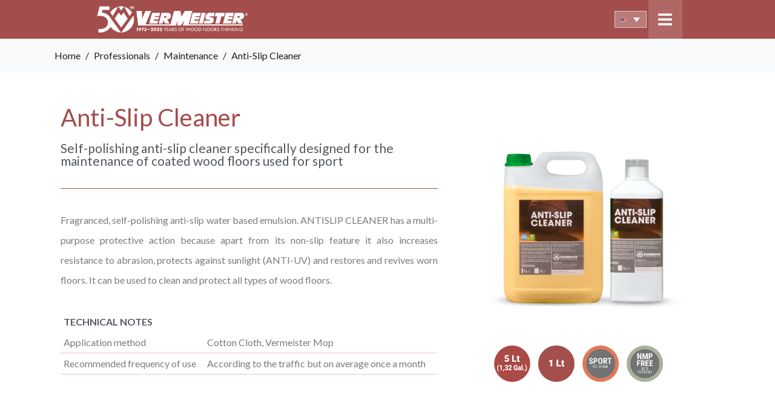

--- FILE ---
content_type: text/html; charset=UTF-8
request_url: https://www.vermeister.com/en-us/professional/maintenance/anti-slip-cleaner/
body_size: 26549
content:
<!DOCTYPE html><html lang="en-us"><head ><!-- Facebook Pixel Code -->
<script>
!function(f,b,e,v,n,t,s)
{if(f.fbq)return;n=f.fbq=function(){n.callMethod?
n.callMethod.apply(n,arguments):n.queue.push(arguments)};
if(!f._fbq)f._fbq=n;n.push=n;n.loaded=!0;n.version=\'2.0\';
n.queue=[];t=b.createElement(e);t.async=!0;
t.src=v;s=b.getElementsByTagName(e)[0];
s.parentNode.insertBefore(t,s)}(window,document,\'script\',
\'https://connect.facebook.net/en_US/fbevents.js\');
fbq(\'init\', \'1123262047824128\'); 
fbq(\'track\', \'PageView\');
</script>
<noscript>
<img height=\"1\" width=\"1\" 
src=\"https://www.facebook.com/tr?id=1123262047824128&ev=PageView
&noscript=1\"/>
</noscript>
<!-- End Facebook Pixel Code -->	<meta charset="UTF-8" />
	<meta name="viewport" content="width=device-width, initial-scale=1" />
	<meta name='robots' content='index, follow, max-image-preview:large, max-snippet:-1, max-video-preview:-1' />
<link rel="alternate" hreflang="en-us" href="https://www.vermeister.com/en-us/professional/maintenance/anti-slip-cleaner/" />

	<!-- This site is optimized with the Yoast SEO plugin v26.6 - https://yoast.com/wordpress/plugins/seo/ -->
	<title>Anti-Slip Cleaner - Vermeister Spa</title>
	<meta name="description" content="Anti-Slip Cleaner Self-polishing anti-slip cleaner specifically designed for the maintenance of coated wood floors used for sport" />
	<link rel="canonical" href="https://www.vermeister.com/en-us/professional/maintenance/anti-slip-cleaner/" />
	<meta property="og:locale" content="en_US" />
	<meta property="og:type" content="article" />
	<meta property="og:title" content="Anti-Slip Cleaner - Vermeister Spa" />
	<meta property="og:description" content="Anti-Slip Cleaner Self-polishing anti-slip cleaner specifically designed for the maintenance of coated wood floors used for sport" />
	<meta property="og:url" content="https://www.vermeister.com/en-us/professional/maintenance/anti-slip-cleaner/" />
	<meta property="og:site_name" content="Vermeister Spa" />
	<meta property="article:publisher" content="https://www.facebook.com/vermeister.spa/" />
	<meta property="article:modified_time" content="2024-04-08T21:44:35+00:00" />
	<meta property="og:image" content="https://www.vermeister.com/sito/wp-content/uploads/2024/04/vermeister_sport_anti_sleep_cleaner.webp" />
	<meta property="og:image:width" content="1000" />
	<meta property="og:image:height" content="1000" />
	<meta property="og:image:type" content="image/webp" />
	<meta name="twitter:card" content="summary_large_image" />
	<meta name="twitter:label1" content="Est. reading time" />
	<meta name="twitter:data1" content="2 minutes" />
	<script type="application/ld+json" class="yoast-schema-graph">{"@context":"https://schema.org","@graph":[{"@type":"WebPage","@id":"https://www.vermeister.com/en-us/professional/maintenance/anti-slip-cleaner/","url":"https://www.vermeister.com/en-us/professional/maintenance/anti-slip-cleaner/","name":"Anti-Slip Cleaner - Vermeister Spa","isPartOf":{"@id":"https://www.vermeister.com/#website"},"primaryImageOfPage":{"@id":"https://www.vermeister.com/en-us/professional/maintenance/anti-slip-cleaner/#primaryimage"},"image":{"@id":"https://www.vermeister.com/en-us/professional/maintenance/anti-slip-cleaner/#primaryimage"},"thumbnailUrl":"https://www.vermeister.com/sito/wp-content/uploads/2024/04/vermeister_sport_anti_sleep_cleaner.webp","datePublished":"2024-04-04T20:04:06+00:00","dateModified":"2024-04-08T21:44:35+00:00","description":"Anti-Slip Cleaner Self-polishing anti-slip cleaner specifically designed for the maintenance of coated wood floors used for sport","breadcrumb":{"@id":"https://www.vermeister.com/en-us/professional/maintenance/anti-slip-cleaner/#breadcrumb"},"inLanguage":"en-US","potentialAction":[{"@type":"ReadAction","target":["https://www.vermeister.com/en-us/professional/maintenance/anti-slip-cleaner/"]}]},{"@type":"ImageObject","inLanguage":"en-US","@id":"https://www.vermeister.com/en-us/professional/maintenance/anti-slip-cleaner/#primaryimage","url":"https://www.vermeister.com/sito/wp-content/uploads/2024/04/vermeister_sport_anti_sleep_cleaner.webp","contentUrl":"https://www.vermeister.com/sito/wp-content/uploads/2024/04/vermeister_sport_anti_sleep_cleaner.webp","width":1000,"height":1000},{"@type":"BreadcrumbList","@id":"https://www.vermeister.com/en-us/professional/maintenance/anti-slip-cleaner/#breadcrumb","itemListElement":[{"@type":"ListItem","position":1,"name":"Home","item":"https://www.vermeister.com/"},{"@type":"ListItem","position":2,"name":"Professionals","item":"https://www.vermeister.com/en-us/professional/"},{"@type":"ListItem","position":3,"name":"Maintenance","item":"https://www.vermeister.com/en-us/professional/maintenance/"},{"@type":"ListItem","position":4,"name":"Anti-Slip Cleaner"}]},{"@type":"WebSite","@id":"https://www.vermeister.com/#website","url":"https://www.vermeister.com/","name":"Vermeister Spa","description":"Solutions for wood floors","publisher":{"@id":"https://www.vermeister.com/#organization"},"potentialAction":[{"@type":"SearchAction","target":{"@type":"EntryPoint","urlTemplate":"https://www.vermeister.com/?s={search_term_string}"},"query-input":{"@type":"PropertyValueSpecification","valueRequired":true,"valueName":"search_term_string"}}],"inLanguage":"en-US"},{"@type":"Organization","@id":"https://www.vermeister.com/#organization","name":"Vermeister Spa","url":"https://www.vermeister.com/","logo":{"@type":"ImageObject","inLanguage":"en-US","@id":"https://www.vermeister.com/#/schema/logo/image/","url":"https://www.vermeister.com/sito/wp-content/uploads/2023/03/logo.png","contentUrl":"https://www.vermeister.com/sito/wp-content/uploads/2023/03/logo.png","width":400,"height":107,"caption":"Vermeister Spa"},"image":{"@id":"https://www.vermeister.com/#/schema/logo/image/"},"sameAs":["https://www.facebook.com/vermeister.spa/","https://www.instagram.com/vermeisterspa/","https://www.linkedin.com/company/vermeister-spa/","https://www.youtube.com/@VERMEISTERSPA"]}]}</script>
	<!-- / Yoast SEO plugin. -->


<link rel='dns-prefetch' href='//www.googletagmanager.com' />
<link rel="alternate" type="application/rss+xml" title="Vermeister Spa &raquo; Feed" href="https://www.vermeister.com/en-us/feed/" />
<link rel="alternate" type="application/rss+xml" title="Vermeister Spa &raquo; Comments Feed" href="https://www.vermeister.com/en-us/comments/feed/" />
<link rel="alternate" title="oEmbed (JSON)" type="application/json+oembed" href="https://www.vermeister.com/en-us/wp-json/oembed/1.0/embed?url=https%3A%2F%2Fwww.vermeister.com%2Fen-us%2Fprofessional%2Fmaintenance%2Fanti-slip-cleaner%2F" />
<link rel="alternate" title="oEmbed (XML)" type="text/xml+oembed" href="https://www.vermeister.com/en-us/wp-json/oembed/1.0/embed?url=https%3A%2F%2Fwww.vermeister.com%2Fen-us%2Fprofessional%2Fmaintenance%2Fanti-slip-cleaner%2F&#038;format=xml" />
<style id='wp-img-auto-sizes-contain-inline-css' type='text/css'>
img:is([sizes=auto i],[sizes^="auto," i]){contain-intrinsic-size:3000px 1500px}
/*# sourceURL=wp-img-auto-sizes-contain-inline-css */
</style>
<link rel='stylesheet' id='jupiterx-child-css' href='https://www.vermeister.com/sito/wp-content/themes/vermeister/assets/css/style.css?ver=6.9' type='text/css' media='all' />
<style id='wp-emoji-styles-inline-css' type='text/css'>

	img.wp-smiley, img.emoji {
		display: inline !important;
		border: none !important;
		box-shadow: none !important;
		height: 1em !important;
		width: 1em !important;
		margin: 0 0.07em !important;
		vertical-align: -0.1em !important;
		background: none !important;
		padding: 0 !important;
	}
/*# sourceURL=wp-emoji-styles-inline-css */
</style>
<style id='classic-theme-styles-inline-css' type='text/css'>
/*! This file is auto-generated */
.wp-block-button__link{color:#fff;background-color:#32373c;border-radius:9999px;box-shadow:none;text-decoration:none;padding:calc(.667em + 2px) calc(1.333em + 2px);font-size:1.125em}.wp-block-file__button{background:#32373c;color:#fff;text-decoration:none}
/*# sourceURL=/wp-includes/css/classic-themes.min.css */
</style>
<link rel='stylesheet' id='woocommerce-layout-css' href='https://www.vermeister.com/sito/wp-content/plugins/woocommerce/assets/css/woocommerce-layout.css?ver=10.3.7' type='text/css' media='all' />
<link rel='stylesheet' id='woocommerce-smallscreen-css' href='https://www.vermeister.com/sito/wp-content/plugins/woocommerce/assets/css/woocommerce-smallscreen.css?ver=10.3.7' type='text/css' media='only screen and (max-width: 768px)' />
<link rel='stylesheet' id='woocommerce-general-css' href='https://www.vermeister.com/sito/wp-content/plugins/woocommerce/assets/css/woocommerce.css?ver=10.3.7' type='text/css' media='all' />
<style id='woocommerce-inline-inline-css' type='text/css'>
.woocommerce form .form-row .required { visibility: visible; }
/*# sourceURL=woocommerce-inline-inline-css */
</style>
<link rel='stylesheet' id='wpml-legacy-dropdown-0-css' href='https://www.vermeister.com/sito/wp-content/plugins/sitepress-multilingual-cms/templates/language-switchers/legacy-dropdown/style.min.css?ver=1' type='text/css' media='all' />
<style id='wpml-legacy-dropdown-0-inline-css' type='text/css'>
.wpml-ls-sidebars-footer_widgets_column_1{background-color:#939aa1;}.wpml-ls-sidebars-footer_widgets_column_1, .wpml-ls-sidebars-footer_widgets_column_1 .wpml-ls-sub-menu, .wpml-ls-sidebars-footer_widgets_column_1 a {border-color:#939aa1;}
/*# sourceURL=wpml-legacy-dropdown-0-inline-css */
</style>
<link rel='stylesheet' id='wpml-menu-item-0-css' href='https://www.vermeister.com/sito/wp-content/plugins/sitepress-multilingual-cms/templates/language-switchers/menu-item/style.min.css?ver=1' type='text/css' media='all' />
<link rel='stylesheet' id='brands-styles-css' href='https://www.vermeister.com/sito/wp-content/plugins/woocommerce/assets/css/brands.css?ver=10.3.7' type='text/css' media='all' />
<link rel='stylesheet' id='jupiterx-popups-animation-css' href='https://www.vermeister.com/sito/wp-content/plugins/jupiterx-core/includes/extensions/raven/assets/lib/animate/animate.min.css?ver=4.6.0' type='text/css' media='all' />
<link rel='stylesheet' id='jupiterx-css' href='https://www.vermeister.com/sito/wp-content/uploads/jupiterx/compiler/jupiterx/6f1338a.css?ver=4.6.0' type='text/css' media='all' />
<link rel='stylesheet' id='font-awesome-all-css' href='https://www.vermeister.com/sito/wp-content/plugins/jet-menu/assets/public/lib/font-awesome/css/all.min.css?ver=5.12.0' type='text/css' media='all' />
<link rel='stylesheet' id='font-awesome-v4-shims-css' href='https://www.vermeister.com/sito/wp-content/plugins/jet-menu/assets/public/lib/font-awesome/css/v4-shims.min.css?ver=5.12.0' type='text/css' media='all' />
<link rel='stylesheet' id='jet-menu-public-styles-css' href='https://www.vermeister.com/sito/wp-content/plugins/jet-menu/assets/public/css/public.css?ver=2.4.4' type='text/css' media='all' />
<link rel='stylesheet' id='jet-popup-frontend-css' href='https://www.vermeister.com/sito/wp-content/plugins/jet-popup/assets/css/jet-popup-frontend.css?ver=2.0.3.1' type='text/css' media='all' />
<link rel='stylesheet' id='jet-woo-builder-jupiterx-css' href='https://www.vermeister.com/sito/wp-content/plugins/jet-woo-builder/includes/compatibility/packages/themes/jupiterx/assets/css/style.css?ver=2.1.11' type='text/css' media='all' />
<link rel='stylesheet' id='jupiterx-elements-dynamic-styles-css' href='https://www.vermeister.com/sito/wp-content/uploads/jupiterx/compiler/jupiterx-elements-dynamic-styles/57c2fe7.css?ver=4.6.0' type='text/css' media='all' />
<link rel='stylesheet' id='jet-elements-css' href='https://www.vermeister.com/sito/wp-content/plugins/jet-elements/assets/css/jet-elements.css?ver=2.6.19' type='text/css' media='all' />
<link rel='stylesheet' id='jet-elements-skin-css' href='https://www.vermeister.com/sito/wp-content/plugins/jet-elements/assets/css/jet-elements-skin.css?ver=2.6.19' type='text/css' media='all' />
<link rel='stylesheet' id='elementor-icons-css' href='https://www.vermeister.com/sito/wp-content/plugins/elementor/assets/lib/eicons/css/elementor-icons.min.css?ver=5.30.0' type='text/css' media='all' />
<link rel='stylesheet' id='elementor-frontend-css' href='https://www.vermeister.com/sito/wp-content/plugins/elementor/assets/css/frontend-lite.min.css?ver=3.23.4' type='text/css' media='all' />
<link rel='stylesheet' id='swiper-css' href='https://www.vermeister.com/sito/wp-content/plugins/elementor/assets/lib/swiper/v8/css/swiper.min.css?ver=8.4.5' type='text/css' media='all' />
<link rel='stylesheet' id='font-awesome-css' href='https://www.vermeister.com/sito/wp-content/plugins/elementor/assets/lib/font-awesome/css/font-awesome.min.css?ver=4.7.0' type='text/css' media='all' />
<link rel='stylesheet' id='jupiterx-core-raven-frontend-css' href='https://www.vermeister.com/sito/wp-content/plugins/jupiterx-core/includes/extensions/raven/assets/css/frontend.min.css?ver=6.9' type='text/css' media='all' />
<link rel='stylesheet' id='elementor-post-5-css' href='https://www.vermeister.com/sito/wp-content/uploads/elementor/css/post-5.css?ver=1767734555' type='text/css' media='all' />
<link rel='stylesheet' id='jet-tricks-frontend-css' href='https://www.vermeister.com/sito/wp-content/plugins/jet-tricks/assets/css/jet-tricks-frontend.css?ver=1.4.8' type='text/css' media='all' />
<link rel='stylesheet' id='flatpickr-css' href='https://www.vermeister.com/sito/wp-content/plugins/elementor/assets/lib/flatpickr/flatpickr.min.css?ver=4.1.4' type='text/css' media='all' />
<link rel='stylesheet' id='elementor-global-css' href='https://www.vermeister.com/sito/wp-content/uploads/elementor/css/global.css?ver=1767734556' type='text/css' media='all' />
<link rel='stylesheet' id='elementor-post-17898-css' href='https://www.vermeister.com/sito/wp-content/uploads/elementor/css/post-17898.css?ver=1767853506' type='text/css' media='all' />
<link rel='stylesheet' id='photoswipe-css' href='https://www.vermeister.com/sito/wp-content/plugins/woocommerce/assets/css/photoswipe/photoswipe.min.css?ver=10.3.7' type='text/css' media='all' />
<link rel='stylesheet' id='photoswipe-default-skin-css' href='https://www.vermeister.com/sito/wp-content/plugins/woocommerce/assets/css/photoswipe/default-skin/default-skin.min.css?ver=10.3.7' type='text/css' media='all' />
<link rel='stylesheet' id='jet-woo-builder-css' href='https://www.vermeister.com/sito/wp-content/plugins/jet-woo-builder/assets/css/frontend.css?ver=2.1.11' type='text/css' media='all' />
<style id='jet-woo-builder-inline-css' type='text/css'>
@font-face {
				font-family: "WooCommerce";
				font-weight: normal;
				font-style: normal;
				src: url("https://www.vermeister.com/sito/wp-content/plugins/woocommerce/assets/fonts/WooCommerce.eot");
				src: url("https://www.vermeister.com/sito/wp-content/plugins/woocommerce/assets/fonts/WooCommerce.eot?#iefix") format("embedded-opentype"),
					 url("https://www.vermeister.com/sito/wp-content/plugins/woocommerce/assets/fonts/WooCommerce.woff") format("woff"),
					 url("https://www.vermeister.com/sito/wp-content/plugins/woocommerce/assets/fonts/WooCommerce.ttf") format("truetype"),
					 url("https://www.vermeister.com/sito/wp-content/plugins/woocommerce/assets/fonts/WooCommerce.svg#WooCommerce") format("svg");
			}
/*# sourceURL=jet-woo-builder-inline-css */
</style>
<link rel='stylesheet' id='elementor-icons-shared-0-css' href='https://www.vermeister.com/sito/wp-content/plugins/elementor/assets/lib/font-awesome/css/fontawesome.min.css?ver=5.15.3' type='text/css' media='all' />
<link rel='stylesheet' id='elementor-icons-fa-solid-css' href='https://www.vermeister.com/sito/wp-content/plugins/elementor/assets/lib/font-awesome/css/solid.min.css?ver=5.15.3' type='text/css' media='all' />
<link rel='stylesheet' id='jet-woo-builder-frontend-font-css' href='https://www.vermeister.com/sito/wp-content/plugins/jet-woo-builder/assets/css/lib/jetwoobuilder-frontend-font/css/jetwoobuilder-frontend-font.css?ver=2.1.11' type='text/css' media='all' />
<link rel='stylesheet' id='font-awesome-5-all-css' href='https://www.vermeister.com/sito/wp-content/plugins/elementor/assets/lib/font-awesome/css/all.min.css?ver=3.23.4' type='text/css' media='all' />
<link rel='stylesheet' id='font-awesome-4-shim-css' href='https://www.vermeister.com/sito/wp-content/plugins/elementor/assets/lib/font-awesome/css/v4-shims.min.css?ver=3.23.4' type='text/css' media='all' />
<link rel='stylesheet' id='elementor-post-17707-css' href='https://www.vermeister.com/sito/wp-content/uploads/elementor/css/post-17707.css?ver=1767772854' type='text/css' media='all' />
<link rel='stylesheet' id='elementor-post-17721-css' href='https://www.vermeister.com/sito/wp-content/uploads/elementor/css/post-17721.css?ver=1767772854' type='text/css' media='all' />
<link rel='stylesheet' id='google-fonts-1-css' href='https://fonts.googleapis.com/css?family=Lato%3A100%2C100italic%2C200%2C200italic%2C300%2C300italic%2C400%2C400italic%2C500%2C500italic%2C600%2C600italic%2C700%2C700italic%2C800%2C800italic%2C900%2C900italic&#038;display=swap&#038;ver=6.9' type='text/css' media='all' />
<link rel='stylesheet' id='elementor-icons-fa-regular-css' href='https://www.vermeister.com/sito/wp-content/plugins/elementor/assets/lib/font-awesome/css/regular.min.css?ver=5.15.3' type='text/css' media='all' />
<link rel="preconnect" href="https://fonts.gstatic.com/" crossorigin><script type="text/javascript" id="wpml-cookie-js-extra">
/* <![CDATA[ */
var wpml_cookies = {"wp-wpml_current_language":{"value":"en-us","expires":1,"path":"/"}};
var wpml_cookies = {"wp-wpml_current_language":{"value":"en-us","expires":1,"path":"/"}};
//# sourceURL=wpml-cookie-js-extra
/* ]]> */
</script>
<script type="text/javascript" src="https://www.vermeister.com/sito/wp-content/plugins/sitepress-multilingual-cms/res/js/cookies/language-cookie.js?ver=4.6.12" id="wpml-cookie-js" defer="defer" data-wp-strategy="defer"></script>
<script type="text/javascript" src="https://www.vermeister.com/sito/wp-includes/js/jquery/jquery.min.js?ver=3.7.1" id="jquery-core-js"></script>
<script type="text/javascript" src="https://www.vermeister.com/sito/wp-includes/js/jquery/jquery-migrate.min.js?ver=3.4.1" id="jquery-migrate-js"></script>
<script type="text/javascript" src="https://www.vermeister.com/sito/wp-content/plugins/woocommerce/assets/js/jquery-blockui/jquery.blockUI.min.js?ver=2.7.0-wc.10.3.7" id="wc-jquery-blockui-js" defer="defer" data-wp-strategy="defer"></script>
<script type="text/javascript" id="wc-add-to-cart-js-extra">
/* <![CDATA[ */
var wc_add_to_cart_params = {"ajax_url":"/sito/wp-admin/admin-ajax.php","wc_ajax_url":"/en-us/?wc-ajax=%%endpoint%%","i18n_view_cart":"View cart","cart_url":"https://www.vermeister.com/carrello/","is_cart":"","cart_redirect_after_add":"no"};
//# sourceURL=wc-add-to-cart-js-extra
/* ]]> */
</script>
<script type="text/javascript" src="https://www.vermeister.com/sito/wp-content/plugins/woocommerce/assets/js/frontend/add-to-cart.min.js?ver=10.3.7" id="wc-add-to-cart-js" defer="defer" data-wp-strategy="defer"></script>
<script type="text/javascript" src="https://www.vermeister.com/sito/wp-content/plugins/woocommerce/assets/js/js-cookie/js.cookie.min.js?ver=2.1.4-wc.10.3.7" id="wc-js-cookie-js" defer="defer" data-wp-strategy="defer"></script>
<script type="text/javascript" id="woocommerce-js-extra">
/* <![CDATA[ */
var woocommerce_params = {"ajax_url":"/sito/wp-admin/admin-ajax.php","wc_ajax_url":"/en-us/?wc-ajax=%%endpoint%%","i18n_password_show":"Show password","i18n_password_hide":"Hide password"};
//# sourceURL=woocommerce-js-extra
/* ]]> */
</script>
<script type="text/javascript" src="https://www.vermeister.com/sito/wp-content/plugins/woocommerce/assets/js/frontend/woocommerce.min.js?ver=10.3.7" id="woocommerce-js" defer="defer" data-wp-strategy="defer"></script>
<script type="text/javascript" src="https://www.vermeister.com/sito/wp-content/plugins/sitepress-multilingual-cms/templates/language-switchers/legacy-dropdown/script.min.js?ver=1" id="wpml-legacy-dropdown-0-js"></script>
<script type="text/javascript" src="https://www.googletagmanager.com/gtag/js?id=G-21894F2GG4&#039; async=&#039;async" id="jupiterx-gtag-script-js"></script>
<script type="text/javascript" id="jupiterx-gtag-script-js-after">
/* <![CDATA[ */
	
		window.dataLayer = window.dataLayer || [];
		function gtag(){dataLayer.push(arguments);}
		gtag('js', new Date());
					gtag('config', 'G-21894F2GG4', { 'anonymize_ip': true });
			
	
//# sourceURL=jupiterx-gtag-script-js-after
/* ]]> */
</script>
<script type="text/javascript" src="https://www.vermeister.com/sito/wp-content/themes/jupiterx/lib/admin/assets/lib/webfont/webfont.min.js?ver=1.6.26" id="jupiterx-webfont-js"></script>
<script type="text/javascript" id="jupiterx-webfont-js-after">
/* <![CDATA[ */
WebFont.load({
				google: {
					families: ['Lato:100,200,300,400,500,600,700,800,900,100italic,200italic,300italic,400italic,500italic,600italic,700italic,800italic,900italic']
				}
			});
//# sourceURL=jupiterx-webfont-js-after
/* ]]> */
</script>
<script type="text/javascript" src="https://www.vermeister.com/sito/wp-content/themes/jupiterx/lib/assets/dist/js/utils.min.js?ver=4.6.0" id="jupiterx-utils-js"></script>
<script type="text/javascript" src="https://www.vermeister.com/sito/wp-content/plugins/elementor/assets/lib/font-awesome/js/v4-shims.min.js?ver=3.23.4" id="font-awesome-4-shim-js"></script>
<link rel="https://api.w.org/" href="https://www.vermeister.com/en-us/wp-json/" /><link rel="alternate" title="JSON" type="application/json" href="https://www.vermeister.com/en-us/wp-json/wp/v2/pages/17898" /><link rel="EditURI" type="application/rsd+xml" title="RSD" href="https://www.vermeister.com/sito/xmlrpc.php?rsd" />
<meta name="generator" content="WordPress 6.9" />
<meta name="generator" content="WooCommerce 10.3.7" />
<link rel='shortlink' href='https://www.vermeister.com/en-us/?p=17898' />
<meta name="generator" content="WPML ver:4.6.12 stt:59,1,68,4,66,3,27,2,67;" />
	<noscript><style>.woocommerce-product-gallery{ opacity: 1 !important; }</style></noscript>
	<meta name="generator" content="Elementor 3.23.4; features: e_optimized_css_loading, additional_custom_breakpoints, e_lazyload; settings: css_print_method-external, google_font-enabled, font_display-swap">
			<style>
				.e-con.e-parent:nth-of-type(n+4):not(.e-lazyloaded):not(.e-no-lazyload),
				.e-con.e-parent:nth-of-type(n+4):not(.e-lazyloaded):not(.e-no-lazyload) * {
					background-image: none !important;
				}
				@media screen and (max-height: 1024px) {
					.e-con.e-parent:nth-of-type(n+3):not(.e-lazyloaded):not(.e-no-lazyload),
					.e-con.e-parent:nth-of-type(n+3):not(.e-lazyloaded):not(.e-no-lazyload) * {
						background-image: none !important;
					}
				}
				@media screen and (max-height: 640px) {
					.e-con.e-parent:nth-of-type(n+2):not(.e-lazyloaded):not(.e-no-lazyload),
					.e-con.e-parent:nth-of-type(n+2):not(.e-lazyloaded):not(.e-no-lazyload) * {
						background-image: none !important;
					}
				}
			</style>
			<link rel="icon" href="https://www.vermeister.com/sito/wp-content/uploads/2023/12/favicon-100x100.jpg" sizes="32x32" />
<link rel="icon" href="https://www.vermeister.com/sito/wp-content/uploads/2023/12/favicon.jpg" sizes="192x192" />
<link rel="apple-touch-icon" href="https://www.vermeister.com/sito/wp-content/uploads/2023/12/favicon.jpg" />
<meta name="msapplication-TileImage" content="https://www.vermeister.com/sito/wp-content/uploads/2023/12/favicon.jpg" />
		<style type="text/css" id="wp-custom-css">
			.icoCertificati {
	text-align: center;
}
.icoCertificati img{
  	height: 60px ;
	margin-right:10px ;
	margin-bottom:10px;
}

.icoElencoCertificati {
	text-align: center;
}
.icoElencoCertificati img{
  	height: 60px ;
	margin-right:10px ;
	margin-bottom:10px;
}		</style>
		<style id="wpforms-css-vars-root">
				:root {
					--wpforms-field-border-radius: 3px;
--wpforms-field-border-style: solid;
--wpforms-field-border-size: 1px;
--wpforms-field-background-color: #ffffff;
--wpforms-field-border-color: rgba( 0, 0, 0, 0.25 );
--wpforms-field-border-color-spare: rgba( 0, 0, 0, 0.25 );
--wpforms-field-text-color: rgba( 0, 0, 0, 0.7 );
--wpforms-field-menu-color: #ffffff;
--wpforms-label-color: rgba( 0, 0, 0, 0.85 );
--wpforms-label-sublabel-color: rgba( 0, 0, 0, 0.55 );
--wpforms-label-error-color: #d63637;
--wpforms-button-border-radius: 3px;
--wpforms-button-border-style: none;
--wpforms-button-border-size: 1px;
--wpforms-button-background-color: #066aab;
--wpforms-button-border-color: #066aab;
--wpforms-button-text-color: #ffffff;
--wpforms-page-break-color: #066aab;
--wpforms-background-image: none;
--wpforms-background-position: center center;
--wpforms-background-repeat: no-repeat;
--wpforms-background-size: cover;
--wpforms-background-width: 100px;
--wpforms-background-height: 100px;
--wpforms-background-color: rgba( 0, 0, 0, 0 );
--wpforms-background-url: none;
--wpforms-container-padding: 0px;
--wpforms-container-border-style: none;
--wpforms-container-border-width: 1px;
--wpforms-container-border-color: #000000;
--wpforms-container-border-radius: 3px;
--wpforms-field-size-input-height: 43px;
--wpforms-field-size-input-spacing: 15px;
--wpforms-field-size-font-size: 16px;
--wpforms-field-size-line-height: 19px;
--wpforms-field-size-padding-h: 14px;
--wpforms-field-size-checkbox-size: 16px;
--wpforms-field-size-sublabel-spacing: 5px;
--wpforms-field-size-icon-size: 1;
--wpforms-label-size-font-size: 16px;
--wpforms-label-size-line-height: 19px;
--wpforms-label-size-sublabel-font-size: 14px;
--wpforms-label-size-sublabel-line-height: 17px;
--wpforms-button-size-font-size: 17px;
--wpforms-button-size-height: 41px;
--wpforms-button-size-padding-h: 15px;
--wpforms-button-size-margin-top: 10px;
--wpforms-container-shadow-size-box-shadow: none;

				}
			</style><!-- Start cookieyes banner --> <script id="cookieyes" type="text/javascript" src="https://cdn-cookieyes.com/client_data/3af98616dc0a6dd7cce8d0b4/script.js"></script> <!-- End cookieyes banner --><link rel='stylesheet' id='wc-blocks-style-css' href='https://www.vermeister.com/sito/wp-content/plugins/woocommerce/assets/client/blocks/wc-blocks.css?ver=wc-10.3.7' type='text/css' media='all' />
<style id='global-styles-inline-css' type='text/css'>
:root{--wp--preset--aspect-ratio--square: 1;--wp--preset--aspect-ratio--4-3: 4/3;--wp--preset--aspect-ratio--3-4: 3/4;--wp--preset--aspect-ratio--3-2: 3/2;--wp--preset--aspect-ratio--2-3: 2/3;--wp--preset--aspect-ratio--16-9: 16/9;--wp--preset--aspect-ratio--9-16: 9/16;--wp--preset--color--black: #000000;--wp--preset--color--cyan-bluish-gray: #abb8c3;--wp--preset--color--white: #ffffff;--wp--preset--color--pale-pink: #f78da7;--wp--preset--color--vivid-red: #cf2e2e;--wp--preset--color--luminous-vivid-orange: #ff6900;--wp--preset--color--luminous-vivid-amber: #fcb900;--wp--preset--color--light-green-cyan: #7bdcb5;--wp--preset--color--vivid-green-cyan: #00d084;--wp--preset--color--pale-cyan-blue: #8ed1fc;--wp--preset--color--vivid-cyan-blue: #0693e3;--wp--preset--color--vivid-purple: #9b51e0;--wp--preset--gradient--vivid-cyan-blue-to-vivid-purple: linear-gradient(135deg,rgb(6,147,227) 0%,rgb(155,81,224) 100%);--wp--preset--gradient--light-green-cyan-to-vivid-green-cyan: linear-gradient(135deg,rgb(122,220,180) 0%,rgb(0,208,130) 100%);--wp--preset--gradient--luminous-vivid-amber-to-luminous-vivid-orange: linear-gradient(135deg,rgb(252,185,0) 0%,rgb(255,105,0) 100%);--wp--preset--gradient--luminous-vivid-orange-to-vivid-red: linear-gradient(135deg,rgb(255,105,0) 0%,rgb(207,46,46) 100%);--wp--preset--gradient--very-light-gray-to-cyan-bluish-gray: linear-gradient(135deg,rgb(238,238,238) 0%,rgb(169,184,195) 100%);--wp--preset--gradient--cool-to-warm-spectrum: linear-gradient(135deg,rgb(74,234,220) 0%,rgb(151,120,209) 20%,rgb(207,42,186) 40%,rgb(238,44,130) 60%,rgb(251,105,98) 80%,rgb(254,248,76) 100%);--wp--preset--gradient--blush-light-purple: linear-gradient(135deg,rgb(255,206,236) 0%,rgb(152,150,240) 100%);--wp--preset--gradient--blush-bordeaux: linear-gradient(135deg,rgb(254,205,165) 0%,rgb(254,45,45) 50%,rgb(107,0,62) 100%);--wp--preset--gradient--luminous-dusk: linear-gradient(135deg,rgb(255,203,112) 0%,rgb(199,81,192) 50%,rgb(65,88,208) 100%);--wp--preset--gradient--pale-ocean: linear-gradient(135deg,rgb(255,245,203) 0%,rgb(182,227,212) 50%,rgb(51,167,181) 100%);--wp--preset--gradient--electric-grass: linear-gradient(135deg,rgb(202,248,128) 0%,rgb(113,206,126) 100%);--wp--preset--gradient--midnight: linear-gradient(135deg,rgb(2,3,129) 0%,rgb(40,116,252) 100%);--wp--preset--font-size--small: 13px;--wp--preset--font-size--medium: 20px;--wp--preset--font-size--large: 36px;--wp--preset--font-size--x-large: 42px;--wp--preset--spacing--20: 0.44rem;--wp--preset--spacing--30: 0.67rem;--wp--preset--spacing--40: 1rem;--wp--preset--spacing--50: 1.5rem;--wp--preset--spacing--60: 2.25rem;--wp--preset--spacing--70: 3.38rem;--wp--preset--spacing--80: 5.06rem;--wp--preset--shadow--natural: 6px 6px 9px rgba(0, 0, 0, 0.2);--wp--preset--shadow--deep: 12px 12px 50px rgba(0, 0, 0, 0.4);--wp--preset--shadow--sharp: 6px 6px 0px rgba(0, 0, 0, 0.2);--wp--preset--shadow--outlined: 6px 6px 0px -3px rgb(255, 255, 255), 6px 6px rgb(0, 0, 0);--wp--preset--shadow--crisp: 6px 6px 0px rgb(0, 0, 0);}:where(.is-layout-flex){gap: 0.5em;}:where(.is-layout-grid){gap: 0.5em;}body .is-layout-flex{display: flex;}.is-layout-flex{flex-wrap: wrap;align-items: center;}.is-layout-flex > :is(*, div){margin: 0;}body .is-layout-grid{display: grid;}.is-layout-grid > :is(*, div){margin: 0;}:where(.wp-block-columns.is-layout-flex){gap: 2em;}:where(.wp-block-columns.is-layout-grid){gap: 2em;}:where(.wp-block-post-template.is-layout-flex){gap: 1.25em;}:where(.wp-block-post-template.is-layout-grid){gap: 1.25em;}.has-black-color{color: var(--wp--preset--color--black) !important;}.has-cyan-bluish-gray-color{color: var(--wp--preset--color--cyan-bluish-gray) !important;}.has-white-color{color: var(--wp--preset--color--white) !important;}.has-pale-pink-color{color: var(--wp--preset--color--pale-pink) !important;}.has-vivid-red-color{color: var(--wp--preset--color--vivid-red) !important;}.has-luminous-vivid-orange-color{color: var(--wp--preset--color--luminous-vivid-orange) !important;}.has-luminous-vivid-amber-color{color: var(--wp--preset--color--luminous-vivid-amber) !important;}.has-light-green-cyan-color{color: var(--wp--preset--color--light-green-cyan) !important;}.has-vivid-green-cyan-color{color: var(--wp--preset--color--vivid-green-cyan) !important;}.has-pale-cyan-blue-color{color: var(--wp--preset--color--pale-cyan-blue) !important;}.has-vivid-cyan-blue-color{color: var(--wp--preset--color--vivid-cyan-blue) !important;}.has-vivid-purple-color{color: var(--wp--preset--color--vivid-purple) !important;}.has-black-background-color{background-color: var(--wp--preset--color--black) !important;}.has-cyan-bluish-gray-background-color{background-color: var(--wp--preset--color--cyan-bluish-gray) !important;}.has-white-background-color{background-color: var(--wp--preset--color--white) !important;}.has-pale-pink-background-color{background-color: var(--wp--preset--color--pale-pink) !important;}.has-vivid-red-background-color{background-color: var(--wp--preset--color--vivid-red) !important;}.has-luminous-vivid-orange-background-color{background-color: var(--wp--preset--color--luminous-vivid-orange) !important;}.has-luminous-vivid-amber-background-color{background-color: var(--wp--preset--color--luminous-vivid-amber) !important;}.has-light-green-cyan-background-color{background-color: var(--wp--preset--color--light-green-cyan) !important;}.has-vivid-green-cyan-background-color{background-color: var(--wp--preset--color--vivid-green-cyan) !important;}.has-pale-cyan-blue-background-color{background-color: var(--wp--preset--color--pale-cyan-blue) !important;}.has-vivid-cyan-blue-background-color{background-color: var(--wp--preset--color--vivid-cyan-blue) !important;}.has-vivid-purple-background-color{background-color: var(--wp--preset--color--vivid-purple) !important;}.has-black-border-color{border-color: var(--wp--preset--color--black) !important;}.has-cyan-bluish-gray-border-color{border-color: var(--wp--preset--color--cyan-bluish-gray) !important;}.has-white-border-color{border-color: var(--wp--preset--color--white) !important;}.has-pale-pink-border-color{border-color: var(--wp--preset--color--pale-pink) !important;}.has-vivid-red-border-color{border-color: var(--wp--preset--color--vivid-red) !important;}.has-luminous-vivid-orange-border-color{border-color: var(--wp--preset--color--luminous-vivid-orange) !important;}.has-luminous-vivid-amber-border-color{border-color: var(--wp--preset--color--luminous-vivid-amber) !important;}.has-light-green-cyan-border-color{border-color: var(--wp--preset--color--light-green-cyan) !important;}.has-vivid-green-cyan-border-color{border-color: var(--wp--preset--color--vivid-green-cyan) !important;}.has-pale-cyan-blue-border-color{border-color: var(--wp--preset--color--pale-cyan-blue) !important;}.has-vivid-cyan-blue-border-color{border-color: var(--wp--preset--color--vivid-cyan-blue) !important;}.has-vivid-purple-border-color{border-color: var(--wp--preset--color--vivid-purple) !important;}.has-vivid-cyan-blue-to-vivid-purple-gradient-background{background: var(--wp--preset--gradient--vivid-cyan-blue-to-vivid-purple) !important;}.has-light-green-cyan-to-vivid-green-cyan-gradient-background{background: var(--wp--preset--gradient--light-green-cyan-to-vivid-green-cyan) !important;}.has-luminous-vivid-amber-to-luminous-vivid-orange-gradient-background{background: var(--wp--preset--gradient--luminous-vivid-amber-to-luminous-vivid-orange) !important;}.has-luminous-vivid-orange-to-vivid-red-gradient-background{background: var(--wp--preset--gradient--luminous-vivid-orange-to-vivid-red) !important;}.has-very-light-gray-to-cyan-bluish-gray-gradient-background{background: var(--wp--preset--gradient--very-light-gray-to-cyan-bluish-gray) !important;}.has-cool-to-warm-spectrum-gradient-background{background: var(--wp--preset--gradient--cool-to-warm-spectrum) !important;}.has-blush-light-purple-gradient-background{background: var(--wp--preset--gradient--blush-light-purple) !important;}.has-blush-bordeaux-gradient-background{background: var(--wp--preset--gradient--blush-bordeaux) !important;}.has-luminous-dusk-gradient-background{background: var(--wp--preset--gradient--luminous-dusk) !important;}.has-pale-ocean-gradient-background{background: var(--wp--preset--gradient--pale-ocean) !important;}.has-electric-grass-gradient-background{background: var(--wp--preset--gradient--electric-grass) !important;}.has-midnight-gradient-background{background: var(--wp--preset--gradient--midnight) !important;}.has-small-font-size{font-size: var(--wp--preset--font-size--small) !important;}.has-medium-font-size{font-size: var(--wp--preset--font-size--medium) !important;}.has-large-font-size{font-size: var(--wp--preset--font-size--large) !important;}.has-x-large-font-size{font-size: var(--wp--preset--font-size--x-large) !important;}
/*# sourceURL=global-styles-inline-css */
</style>
<link rel='stylesheet' id='elementor-post-490-css' href='https://www.vermeister.com/sito/wp-content/uploads/elementor/css/post-490.css?ver=1767734556' type='text/css' media='all' />
<link rel='stylesheet' id='elementor-icons-fa-brands-css' href='https://www.vermeister.com/sito/wp-content/plugins/elementor/assets/lib/font-awesome/css/brands.min.css?ver=5.15.3' type='text/css' media='all' />
<link rel='stylesheet' id='elementor-post-17704-css' href='https://www.vermeister.com/sito/wp-content/uploads/elementor/css/post-17704.css?ver=1767772854' type='text/css' media='all' />
<link rel='stylesheet' id='elementor-post-16352-css' href='https://www.vermeister.com/sito/wp-content/uploads/elementor/css/post-16352.css?ver=1767735015' type='text/css' media='all' />
<link rel='stylesheet' id='elementor-post-16356-css' href='https://www.vermeister.com/sito/wp-content/uploads/elementor/css/post-16356.css?ver=1767735015' type='text/css' media='all' />
<link rel='stylesheet' id='elementor-post-16375-css' href='https://www.vermeister.com/sito/wp-content/uploads/elementor/css/post-16375.css?ver=1767735015' type='text/css' media='all' />
<link rel='stylesheet' id='elementor-post-16360-css' href='https://www.vermeister.com/sito/wp-content/uploads/elementor/css/post-16360.css?ver=1767735015' type='text/css' media='all' />
</head><body class="wp-singular page-template-default page page-id-17898 page-child parent-pageid-17775 wp-theme-jupiterx wp-child-theme-vermeister no-js theme-jupiterx woocommerce-no-js jet-desktop-menu-active jupiterx-woocommerce-notices-style-initialized elementor-default elementor-kit-5 elementor-page elementor-page-17898 jupiterx-header-sticky" itemscope="itemscope" itemtype="http://schema.org/WebPage"><a class="jupiterx-a11y jupiterx-a11y-skip-navigation-link" href="#jupiterx-main">Skip to content</a><div class="jupiterx-site"><header class="jupiterx-header jupiterx-header-custom" data-jupiterx-settings="{&quot;breakpoint&quot;:&quot;767.98&quot;,&quot;template&quot;:&quot;17707&quot;,&quot;behavior&quot;:&quot;sticky&quot;,&quot;offset&quot;:&quot;200&quot;}" role="banner" itemscope="itemscope" itemtype="http://schema.org/WPHeader">		<div data-elementor-type="header" data-elementor-id="17707" class="elementor elementor-17707">
						<section class="elementor-section elementor-top-section elementor-element elementor-element-4bf0537 elementor-section-full_width elementor-section-stretched elementor-section-height-default elementor-section-height-default" data-id="4bf0537" data-element_type="section" data-settings="{&quot;stretch_section&quot;:&quot;section-stretched&quot;,&quot;background_background&quot;:&quot;classic&quot;,&quot;jet_parallax_layout_list&quot;:[]}">
						<div class="elementor-container elementor-column-gap-default">
					<div class="elementor-column elementor-col-33 elementor-top-column elementor-element elementor-element-8aed1a1 raven-column-flex-start raven-column-flex-horizontal" data-id="8aed1a1" data-element_type="column">
			<div class="elementor-widget-wrap elementor-element-populated">
						<div class="elementor-element elementor-element-95d99ea elementor-widget__width-initial elementor-widget elementor-widget-raven-site-logo" data-id="95d99ea" data-element_type="widget" data-widget_type="raven-site-logo.default">
				<div class="elementor-widget-container">
					<div class="raven-widget-wrapper">
			<div class="raven-site-logo">
									<a class="raven-site-logo-link" href="https://www.vermeister.com/sito/home/">
								<picture><img alt="Vermeister Spa" data-no-lazy="1" src=' https://www.vermeister.com/sito/wp-content/uploads/2023/03/logoVermeister50esimo.png '></picture>									</a>
							</div>
		</div>
				</div>
				</div>
					</div>
		</div>
				<div class="elementor-column elementor-col-33 elementor-top-column elementor-element elementor-element-88761b2" data-id="88761b2" data-element_type="column" data-settings="{&quot;background_background&quot;:&quot;classic&quot;}">
			<div class="elementor-widget-wrap elementor-element-populated">
						<div class="elementor-element elementor-element-ed2673e elementor-hidden-desktop elementor-hidden-tablet elementor-hidden-mobile elementor-widget elementor-widget-jet-mega-menu" data-id="ed2673e" data-element_type="widget" data-widget_type="jet-mega-menu.default">
				<div class="elementor-widget-container">
			<div class="menu-wpml-container"><div class="jet-menu-container"><div class="jet-menu-inner"><ul class="jet-menu jet-menu--animation-type-fade jet-menu--roll-up"><li id="jet-menu-item-wpml-ls-20-en-us" class="jet-menu-item jet-wpml-ls-slot-20 jet-wpml-ls-item jet-wpml-ls-item-en-us jet-wpml-ls-current-language jet-wpml-ls-menu-item jet-wpml-ls-first-item jet-wpml-ls-last-item jet-menu-item-type-wpml_ls_menu_item jet-menu-item-object-wpml_ls_menu_item jet-has-roll-up jet-simple-menu-item jet-regular-item jet-menu-item-wpml-ls-20-en-us"><a href="https://www.vermeister.com/en-us/professional/maintenance/anti-slip-cleaner/" class="top-level-link"><div class="jet-menu-item-wrapper"><div class="jet-menu-title"><img
            class="wpml-ls-flag"
            src="https://www.vermeister.com/sito/wp-content/uploads/flags/en-us.gif"
            alt="English,Usa"
            
            height=100
    /></div></div></a></li>
</ul></div></div></div>		</div>
				</div>
				<div class="elementor-element elementor-element-b628aba wpmlBase elementor-widget elementor-widget-wpml-language-switcher" data-id="b628aba" data-element_type="widget" data-widget_type="wpml-language-switcher.default">
				<div class="elementor-widget-container">
			<div class="wpml-elementor-ls">
<div
	 class="wpml-ls-statics-shortcode_actions wpml-ls wpml-ls-legacy-dropdown js-wpml-ls-legacy-dropdown">
	<ul>

		<li tabindex="0" class="wpml-ls-slot-shortcode_actions wpml-ls-item wpml-ls-item-en-us wpml-ls-current-language wpml-ls-first-item wpml-ls-last-item wpml-ls-item-legacy-dropdown">
			<a href="#" class="js-wpml-ls-item-toggle wpml-ls-item-toggle">
                                                    <img
            class="wpml-ls-flag"
            src="https://www.vermeister.com/sito/wp-content/uploads/flags/en-us.gif"
            alt="English,Usa"
            width=18
            height=12
    /></a>

			<ul class="wpml-ls-sub-menu"><li class="wpml-ls-slot-shortcode_actions wpml-ls-item wpml-ls-item-custom">
            <a href="https://www.vermeisterrus.ru/" target="_blank">
                <img class="wpml-ls-flag" src="https://www.vermeister.com/sito/wp-content/uploads/2023/11/ru.gif" alt="Russian" width="18" height="12">
            </a>
        </li><li class="wpml-ls-slot-shortcode_actions wpml-ls-item wpml-ls-item-custom">
            <a href="https://www.vermeisterturkiye.com/" target="_blank">
                <img class="wpml-ls-flag" src="https://www.vermeister.com//sito/wp-content/plugins/sitepress-multilingual-cms/res/flags/tr.png" alt="Turkish" width="18" height="12">
            </a>
        </li>
							</ul>

		</li>

	</ul>
</div>
</div>		</div>
				</div>
					</div>
		</div>
				<div class="elementor-column elementor-col-33 elementor-top-column elementor-element elementor-element-015352b" data-id="015352b" data-element_type="column" data-settings="{&quot;background_background&quot;:&quot;classic&quot;}">
			<div class="elementor-widget-wrap elementor-element-populated">
						<div class="elementor-element elementor-element-63e775a elementor-widget__width-initial elementor-widget elementor-widget-jet-mobile-menu" data-id="63e775a" data-element_type="widget" data-widget_type="jet-mobile-menu.default">
				<div class="elementor-widget-container">
			<div  id="jet-mobile-menu-696558b7b8ff8" class="jet-mobile-menu jet-mobile-menu--location-wp-nav" data-menu-id="3" data-menu-options="{&quot;menuUniqId&quot;:&quot;696558b7b8ff8&quot;,&quot;menuId&quot;:&quot;3&quot;,&quot;mobileMenuId&quot;:&quot;3&quot;,&quot;location&quot;:&quot;wp-nav&quot;,&quot;menuLocation&quot;:false,&quot;menuLayout&quot;:&quot;slide-out&quot;,&quot;togglePosition&quot;:&quot;default&quot;,&quot;menuPosition&quot;:&quot;right&quot;,&quot;headerTemplate&quot;:&quot;&quot;,&quot;beforeTemplate&quot;:&quot;&quot;,&quot;afterTemplate&quot;:&quot;490&quot;,&quot;useBreadcrumb&quot;:false,&quot;breadcrumbPath&quot;:&quot;full&quot;,&quot;toggleText&quot;:&quot;&quot;,&quot;toggleLoader&quot;:true,&quot;backText&quot;:&quot;&quot;,&quot;itemIconVisible&quot;:false,&quot;itemBadgeVisible&quot;:true,&quot;itemDescVisible&quot;:false,&quot;loaderColor&quot;:&quot;#3a3a3a&quot;,&quot;subTrigger&quot;:&quot;item&quot;,&quot;subOpenLayout&quot;:&quot;slide-in&quot;,&quot;closeAfterNavigate&quot;:true}">
			<mobile-menu></mobile-menu><div class="jet-mobile-menu__refs"><div ref="toggleClosedIcon"><i class="fas fa-bars"></i></div><div ref="toggleOpenedIcon"><i class="fas fa-times"></i></div><div ref="closeIcon"><i class="fas fa-times"></i></div><div ref="backIcon"><i class="fas fa-angle-left"></i></div><div ref="dropdownIcon"><i class="fas fa-angle-right"></i></div><div ref="dropdownOpenedIcon"><i class="fas fa-angle-down"></i></div><div ref="breadcrumbIcon"><i class="fas fa-angle-right"></i></div></div></div><script id="jetMenuMobileWidgetRenderData696558b7b8ff8" type="text/javascript">
            window.jetMenuMobileWidgetRenderData696558b7b8ff8={"items":{"item-12":{"id":"item-12","name":"Home","attrTitle":false,"description":"","url":"https:\/\/www.vermeister.com\/en-us\/","target":false,"xfn":false,"itemParent":false,"itemId":12,"megaTemplateId":false,"megaContent":false,"megaContentType":"default","open":false,"badgeContent":false,"itemIcon":"","hideItemText":false,"classes":[""]},"item-1422":{"id":"item-1422","name":"About us","attrTitle":false,"description":"","url":"https:\/\/www.vermeister.com\/en-us\/about-us\/","target":false,"xfn":false,"itemParent":false,"itemId":1422,"megaTemplateId":false,"megaContent":false,"megaContentType":"default","open":false,"badgeContent":false,"itemIcon":"","hideItemText":false,"classes":[""],"children":{"item-8344":{"id":"item-8344","name":"About us","attrTitle":false,"description":"","url":"https:\/\/www.vermeister.com\/en-us\/about-us\/","target":false,"xfn":false,"itemParent":"item-1422","itemId":8344,"megaTemplateId":false,"megaContent":false,"megaContentType":"default","open":false,"badgeContent":false,"itemIcon":"","hideItemText":false,"classes":[""]},"item-1690":{"id":"item-1690","name":"Mission and Vision","attrTitle":false,"description":"","url":"https:\/\/www.vermeister.com\/en-us\/about-us\/mission-vision\/","target":false,"xfn":false,"itemParent":"item-1422","itemId":1690,"megaTemplateId":false,"megaContent":false,"megaContentType":"default","open":false,"badgeContent":false,"itemIcon":"","hideItemText":false,"classes":[""]},"item-14647":{"id":"item-14647","name":"Production Process","attrTitle":false,"description":"","url":"https:\/\/www.vermeister.com\/en-us\/about-us\/production-process\/","target":false,"xfn":false,"itemParent":"item-1422","itemId":14647,"megaTemplateId":false,"megaContent":false,"megaContentType":"default","open":false,"badgeContent":false,"itemIcon":"","hideItemText":false,"classes":[""]},"item-3784":{"id":"item-3784","name":"Inside a Vermeister product","attrTitle":false,"description":"","url":"https:\/\/www.vermeister.com\/en-us\/about-us\/inside-a-vermeister-product\/","target":false,"xfn":false,"itemParent":"item-1422","itemId":3784,"megaTemplateId":false,"megaContent":false,"megaContentType":"default","open":false,"badgeContent":false,"itemIcon":"","hideItemText":false,"classes":[""]},"item-1689":{"id":"item-1689","name":"Certificates and coding","attrTitle":false,"description":"","url":"https:\/\/www.vermeister.com\/en-us\/about-us\/certificates-and-coding\/","target":false,"xfn":false,"itemParent":"item-1422","itemId":1689,"megaTemplateId":false,"megaContent":false,"megaContentType":"default","open":false,"badgeContent":false,"itemIcon":"","hideItemText":false,"classes":[""]},"item-7217":{"id":"item-7217","name":"Vermeister network","attrTitle":false,"description":"","url":"https:\/\/www.vermeister.com\/en-us\/about-us\/vermeister-network\/","target":false,"xfn":false,"itemParent":"item-1422","itemId":7217,"megaTemplateId":false,"megaContent":false,"megaContentType":"default","open":false,"badgeContent":false,"itemIcon":"","hideItemText":false,"classes":[""]}}},"item-271":{"id":"item-271","name":"Professionals","attrTitle":false,"description":"","url":"https:\/\/www.vermeister.com\/en-us\/professional\/","target":false,"xfn":false,"itemParent":false,"itemId":271,"megaTemplateId":false,"megaContent":false,"megaContentType":"default","open":false,"badgeContent":false,"itemIcon":"","hideItemText":false,"classes":[""]},"item-886":{"id":"item-886","name":"Products for homeowner","attrTitle":false,"description":"","url":"https:\/\/www.vermeister.com\/en-us\/products-for-homeowner\/","target":false,"xfn":false,"itemParent":false,"itemId":886,"megaTemplateId":false,"megaContent":false,"megaContentType":"default","open":false,"badgeContent":false,"itemIcon":"","hideItemText":false,"classes":[""]},"item-1432":{"id":"item-1432","name":"Contact Us","attrTitle":false,"description":"","url":"https:\/\/www.vermeister.com\/en-us\/contact-us\/","target":false,"xfn":false,"itemParent":false,"itemId":1432,"megaTemplateId":false,"megaContent":false,"megaContentType":"default","open":false,"badgeContent":false,"itemIcon":"","hideItemText":false,"classes":[""]}},"afterTemplateData":{"content":"<style>.elementor-490 .elementor-element.elementor-element-d92c458{transition:background 0.3s, border 0.3s, border-radius 0.3s, box-shadow 0.3s;margin-top:150px;margin-bottom:0px;}.elementor-490 .elementor-element.elementor-element-d92c458 > .elementor-background-overlay{transition:background 0.3s, border-radius 0.3s, opacity 0.3s;}.elementor-490 .elementor-element.elementor-element-2b7e5b7.elementor-column > .elementor-widget-wrap{justify-content:center;}.elementor-490 .elementor-element.elementor-element-2b7e5b7.elementor-column.raven-column-flex-vertical > .elementor-widget-wrap{align-content:center;align-items:center;flex-wrap:wrap;}.elementor-490 .elementor-element.elementor-element-e83b585 .elementor-icon-wrapper{text-align:center;}.elementor-490 .elementor-element.elementor-element-e83b585.elementor-view-stacked .elementor-icon{background-color:#FFFFFF;color:var( --e-global-color-147ae05 );}.elementor-490 .elementor-element.elementor-element-e83b585.elementor-view-framed .elementor-icon, .elementor-490 .elementor-element.elementor-element-e83b585.elementor-view-default .elementor-icon{color:#FFFFFF;border-color:#FFFFFF;}.elementor-490 .elementor-element.elementor-element-e83b585.elementor-view-framed .elementor-icon, .elementor-490 .elementor-element.elementor-element-e83b585.elementor-view-default .elementor-icon svg{fill:#FFFFFF;}.elementor-490 .elementor-element.elementor-element-e83b585.elementor-view-framed .elementor-icon{background-color:var( --e-global-color-147ae05 );}.elementor-490 .elementor-element.elementor-element-e83b585.elementor-view-stacked .elementor-icon svg{fill:var( --e-global-color-147ae05 );}.elementor-490 .elementor-element.elementor-element-e83b585 .elementor-icon{font-size:25px;}.elementor-490 .elementor-element.elementor-element-e83b585 .elementor-icon svg{height:25px;}.elementor-490 .elementor-element.elementor-element-e83b585 > .elementor-widget-container{padding:0px 10px 0px 0px;border-style:none;}.elementor-490 .elementor-element.elementor-element-e6d563e .elementor-icon-wrapper{text-align:center;}.elementor-490 .elementor-element.elementor-element-e6d563e.elementor-view-stacked .elementor-icon{background-color:#FFFFFF;color:var( --e-global-color-147ae05 );}.elementor-490 .elementor-element.elementor-element-e6d563e.elementor-view-framed .elementor-icon, .elementor-490 .elementor-element.elementor-element-e6d563e.elementor-view-default .elementor-icon{color:#FFFFFF;border-color:#FFFFFF;}.elementor-490 .elementor-element.elementor-element-e6d563e.elementor-view-framed .elementor-icon, .elementor-490 .elementor-element.elementor-element-e6d563e.elementor-view-default .elementor-icon svg{fill:#FFFFFF;}.elementor-490 .elementor-element.elementor-element-e6d563e.elementor-view-framed .elementor-icon{background-color:var( --e-global-color-147ae05 );}.elementor-490 .elementor-element.elementor-element-e6d563e.elementor-view-stacked .elementor-icon svg{fill:var( --e-global-color-147ae05 );}.elementor-490 .elementor-element.elementor-element-e6d563e .elementor-icon{font-size:25px;}.elementor-490 .elementor-element.elementor-element-e6d563e .elementor-icon svg{height:25px;}.elementor-490 .elementor-element.elementor-element-e6d563e > .elementor-widget-container{padding:0px 10px 0px 0px;}.elementor-490 .elementor-element.elementor-element-8f77695 .elementor-icon-wrapper{text-align:center;}.elementor-490 .elementor-element.elementor-element-8f77695.elementor-view-stacked .elementor-icon{background-color:#FFFFFF;color:var( --e-global-color-147ae05 );}.elementor-490 .elementor-element.elementor-element-8f77695.elementor-view-framed .elementor-icon, .elementor-490 .elementor-element.elementor-element-8f77695.elementor-view-default .elementor-icon{color:#FFFFFF;border-color:#FFFFFF;}.elementor-490 .elementor-element.elementor-element-8f77695.elementor-view-framed .elementor-icon, .elementor-490 .elementor-element.elementor-element-8f77695.elementor-view-default .elementor-icon svg{fill:#FFFFFF;}.elementor-490 .elementor-element.elementor-element-8f77695.elementor-view-framed .elementor-icon{background-color:var( --e-global-color-147ae05 );}.elementor-490 .elementor-element.elementor-element-8f77695.elementor-view-stacked .elementor-icon svg{fill:var( --e-global-color-147ae05 );}.elementor-490 .elementor-element.elementor-element-8f77695 .elementor-icon{font-size:25px;}.elementor-490 .elementor-element.elementor-element-8f77695 .elementor-icon svg{height:25px;}.elementor-490 .elementor-element.elementor-element-768ee65 .raven-search-form-input{border-style:solid;border-width:1px 1px 1px 1px;border-radius:10px 10px 10px 10px;}.elementor-490 .elementor-element.elementor-element-768ee65 .raven-search-form-button{font-size:24px;padding:14px 14px 14px 14px;color:var( --e-global-color-147ae05 );background-color:#FFFFFF;border-radius:30px 30px 30px 30px;}.elementor-490 .elementor-element.elementor-element-768ee65 .raven-search-form-button > svg{width:24px;height:24px;fill:var( --e-global-color-147ae05 );}.elementor-490 .elementor-element.elementor-element-768ee65 svg.raven-search-form-button{width:24px;height:24px;fill:var( --e-global-color-147ae05 );}.elementor-490 .elementor-element.elementor-element-768ee65 .raven-search-form-container{text-align:right;}.elementor-490 .elementor-element.elementor-element-768ee65 > .elementor-widget-container{margin:0px 0px 0px 10px;}.elementor-490 .elementor-element.elementor-element-e8e08d8 > .elementor-container{min-height:0px;}.elementor-490 .elementor-element.elementor-element-e8e08d8 > .elementor-container > .elementor-column > .elementor-widget-wrap{align-content:flex-end;align-items:flex-end;}.elementor-490 .elementor-element.elementor-element-e8e08d8{margin-top:0px;margin-bottom:0px;}.elementor-490 .elementor-element.elementor-element-14b6135.elementor-column > .elementor-widget-wrap{justify-content:center;}.elementor-490 .elementor-element.elementor-element-14b6135.elementor-column.raven-column-flex-vertical > .elementor-widget-wrap{align-content:center;align-items:center;flex-wrap:wrap;}.elementor-490 .elementor-element.elementor-element-b9b45d4{--grid-template-columns:repeat(0, auto);--icon-size:15px;--grid-column-gap:35px;--grid-row-gap:0px;}.elementor-490 .elementor-element.elementor-element-b9b45d4 .elementor-widget-container{text-align:center;}<\/style>\t\t<div data-elementor-type=\"section\" data-elementor-id=\"490\" class=\"elementor elementor-490\">\n\t\t\t\t\t\t<section class=\"elementor-section elementor-top-section elementor-element elementor-element-d92c458 elementor-section-boxed elementor-section-height-default elementor-section-height-default\" data-id=\"d92c458\" data-element_type=\"section\" data-settings=\"{&quot;jet_parallax_layout_list&quot;:[],&quot;background_background&quot;:&quot;classic&quot;}\">\n\t\t\t\t\t\t<div class=\"elementor-container elementor-column-gap-default\">\n\t\t\t\t\t<div class=\"elementor-column elementor-col-100 elementor-top-column elementor-element elementor-element-2b7e5b7 raven-column-flex-horizontal\" data-id=\"2b7e5b7\" data-element_type=\"column\">\n\t\t\t<div class=\"elementor-widget-wrap elementor-element-populated\">\n\t\t\t\t\t\t<div class=\"elementor-element elementor-element-e83b585 elementor-view-stacked elementor-shape-circle elementor-widget elementor-widget-icon\" data-id=\"e83b585\" data-element_type=\"widget\" data-widget_type=\"icon.default\">\n\t\t\t\t<div class=\"elementor-widget-container\">\n\t\t\t\t\t<div class=\"elementor-icon-wrapper\">\n\t\t\t<a class=\"elementor-icon\" href=\"tel:+390354428190\">\n\t\t\t<i aria-hidden=\"true\" class=\"fas fa-phone-alt\"><\/i>\t\t\t<\/a>\n\t\t<\/div>\n\t\t\t\t<\/div>\n\t\t\t\t<\/div>\n\t\t\t\t<div class=\"elementor-element elementor-element-e6d563e elementor-view-stacked elementor-shape-circle elementor-widget elementor-widget-icon\" data-id=\"e6d563e\" data-element_type=\"widget\" data-widget_type=\"icon.default\">\n\t\t\t\t<div class=\"elementor-widget-container\">\n\t\t\t\t\t<div class=\"elementor-icon-wrapper\">\n\t\t\t<a class=\"elementor-icon\" href=\"mailto:info@vermeister.com\">\n\t\t\t<i aria-hidden=\"true\" class=\"far fa-envelope\"><\/i>\t\t\t<\/a>\n\t\t<\/div>\n\t\t\t\t<\/div>\n\t\t\t\t<\/div>\n\t\t\t\t<div class=\"elementor-element elementor-element-8f77695 elementor-view-stacked elementor-shape-circle elementor-widget elementor-widget-icon\" data-id=\"8f77695\" data-element_type=\"widget\" data-widget_type=\"icon.default\">\n\t\t\t\t<div class=\"elementor-widget-container\">\n\t\t\t\t\t<div class=\"elementor-icon-wrapper\">\n\t\t\t<a class=\"elementor-icon\" href=\"https:\/\/www.google.com\/maps\/place\/Vermeister+S.p.a.\/@45.5901845,9.7851347,17z\/data=!3m1!4b1!4m6!3m5!1s0x478143878aecec7d:0x9422db8f333f10ef!8m2!3d45.5901808!4d9.7877096!16s%2Fg%2F1hc7p7lnl\" target=\"_blank\">\n\t\t\t<i aria-hidden=\"true\" class=\"fas fa-map-marker-alt\"><\/i>\t\t\t<\/a>\n\t\t<\/div>\n\t\t\t\t<\/div>\n\t\t\t\t<\/div>\n\t\t\t\t<div class=\"elementor-element elementor-element-768ee65 elementor-widget elementor-widget-raven-search-form\" data-id=\"768ee65\" data-element_type=\"widget\" data-settings=\"{&quot;_skin&quot;:&quot;full&quot;}\" data-widget_type=\"raven-search-form.full\">\n\t\t\t\t<div class=\"elementor-widget-container\">\n\t\t\t\t\t<form class=\"raven-search-form raven-search-form-full\" method=\"get\" action=\"https:\/\/www.vermeister.com\/en-us\/\" role=\"search\">\n\t\t\t<div class=\"raven-search-form-container\">\n\t\t\t\t\t\t\t\t\t\t<span class=\"raven-search-form-button raven-search-form-toggle raven-search-form-button-svg\" tabindex=\"-1\">\n\t\t\t\t\t\t\t<i class=\"fas fa-search\"><\/i>\t\t\t\t\t\t<\/span>\n\t\t\t\t\t\t\t\t\t<\/div>\n\t\t\t<div class=\"raven-search-form-lightbox\">\n\t\t\t\t<span class=\"raven-search-form-close\" tabindex=\"-1\">&times;<\/span>\n\t\t\t\t<label class=\"elementor-screen-only\" for=\"raven-search-form-input\">Search<\/label>\n\t\t\t\t<input id=\"raven-search-form-input\" class=\"raven-search-form-input\" type=\"search\" name=\"s\" placeholder=\"Search...\" \/>\n\t\t\t<\/div>\n\t\t\t\t\t\t\t<input type=\"hidden\" name=\"lang\" value=\"en-us\"\/>\n\t\t\t\t\t<\/form>\n\t\t\t\t<\/div>\n\t\t\t\t<\/div>\n\t\t\t\t\t<\/div>\n\t\t<\/div>\n\t\t\t\t\t<\/div>\n\t\t<\/section>\n\t\t\t\t<section class=\"elementor-section elementor-top-section elementor-element elementor-element-e8e08d8 elementor-section-height-min-height elementor-section-items-bottom elementor-section-content-bottom elementor-section-stretched elementor-hidden-desktop elementor-hidden-tablet elementor-hidden-mobile elementor-section-boxed elementor-section-height-default\" data-id=\"e8e08d8\" data-element_type=\"section\" data-settings=\"{&quot;jet_parallax_layout_list&quot;:[],&quot;stretch_section&quot;:&quot;section-stretched&quot;}\">\n\t\t\t\t\t\t<div class=\"elementor-container elementor-column-gap-default\">\n\t\t\t\t\t<div class=\"elementor-column elementor-col-100 elementor-top-column elementor-element elementor-element-14b6135 raven-column-flex-horizontal\" data-id=\"14b6135\" data-element_type=\"column\">\n\t\t\t<div class=\"elementor-widget-wrap elementor-element-populated\">\n\t\t\t\t\t\t<div class=\"elementor-element elementor-element-b9b45d4 elementor-shape-square elementor-grid-0 e-grid-align-center elementor-widget elementor-widget-social-icons\" data-id=\"b9b45d4\" data-element_type=\"widget\" data-widget_type=\"social-icons.default\">\n\t\t\t\t<div class=\"elementor-widget-container\">\n\t\t\t<style>\/*! elementor - v3.23.0 - 05-08-2024 *\/\n.elementor-widget-social-icons.elementor-grid-0 .elementor-widget-container,.elementor-widget-social-icons.elementor-grid-mobile-0 .elementor-widget-container,.elementor-widget-social-icons.elementor-grid-tablet-0 .elementor-widget-container{line-height:1;font-size:0}.elementor-widget-social-icons:not(.elementor-grid-0):not(.elementor-grid-tablet-0):not(.elementor-grid-mobile-0) .elementor-grid{display:inline-grid}.elementor-widget-social-icons .elementor-grid{grid-column-gap:var(--grid-column-gap,5px);grid-row-gap:var(--grid-row-gap,5px);grid-template-columns:var(--grid-template-columns);justify-content:var(--justify-content,center);justify-items:var(--justify-content,center)}.elementor-icon.elementor-social-icon{font-size:var(--icon-size,25px);line-height:var(--icon-size,25px);width:calc(var(--icon-size, 25px) + 2 * var(--icon-padding, .5em));height:calc(var(--icon-size, 25px) + 2 * var(--icon-padding, .5em))}.elementor-social-icon{--e-social-icon-icon-color:#fff;display:inline-flex;background-color:#69727d;align-items:center;justify-content:center;text-align:center;cursor:pointer}.elementor-social-icon i{color:var(--e-social-icon-icon-color)}.elementor-social-icon svg{fill:var(--e-social-icon-icon-color)}.elementor-social-icon:last-child{margin:0}.elementor-social-icon:hover{opacity:.9;color:#fff}.elementor-social-icon-android{background-color:#a4c639}.elementor-social-icon-apple{background-color:#999}.elementor-social-icon-behance{background-color:#1769ff}.elementor-social-icon-bitbucket{background-color:#205081}.elementor-social-icon-codepen{background-color:#000}.elementor-social-icon-delicious{background-color:#39f}.elementor-social-icon-deviantart{background-color:#05cc47}.elementor-social-icon-digg{background-color:#005be2}.elementor-social-icon-dribbble{background-color:#ea4c89}.elementor-social-icon-elementor{background-color:#d30c5c}.elementor-social-icon-envelope{background-color:#ea4335}.elementor-social-icon-facebook,.elementor-social-icon-facebook-f{background-color:#3b5998}.elementor-social-icon-flickr{background-color:#0063dc}.elementor-social-icon-foursquare{background-color:#2d5be3}.elementor-social-icon-free-code-camp,.elementor-social-icon-freecodecamp{background-color:#006400}.elementor-social-icon-github{background-color:#333}.elementor-social-icon-gitlab{background-color:#e24329}.elementor-social-icon-globe{background-color:#69727d}.elementor-social-icon-google-plus,.elementor-social-icon-google-plus-g{background-color:#dd4b39}.elementor-social-icon-houzz{background-color:#7ac142}.elementor-social-icon-instagram{background-color:#262626}.elementor-social-icon-jsfiddle{background-color:#487aa2}.elementor-social-icon-link{background-color:#818a91}.elementor-social-icon-linkedin,.elementor-social-icon-linkedin-in{background-color:#0077b5}.elementor-social-icon-medium{background-color:#00ab6b}.elementor-social-icon-meetup{background-color:#ec1c40}.elementor-social-icon-mixcloud{background-color:#273a4b}.elementor-social-icon-odnoklassniki{background-color:#f4731c}.elementor-social-icon-pinterest{background-color:#bd081c}.elementor-social-icon-product-hunt{background-color:#da552f}.elementor-social-icon-reddit{background-color:#ff4500}.elementor-social-icon-rss{background-color:#f26522}.elementor-social-icon-shopping-cart{background-color:#4caf50}.elementor-social-icon-skype{background-color:#00aff0}.elementor-social-icon-slideshare{background-color:#0077b5}.elementor-social-icon-snapchat{background-color:#fffc00}.elementor-social-icon-soundcloud{background-color:#f80}.elementor-social-icon-spotify{background-color:#2ebd59}.elementor-social-icon-stack-overflow{background-color:#fe7a15}.elementor-social-icon-steam{background-color:#00adee}.elementor-social-icon-stumbleupon{background-color:#eb4924}.elementor-social-icon-telegram{background-color:#2ca5e0}.elementor-social-icon-threads{background-color:#000}.elementor-social-icon-thumb-tack{background-color:#1aa1d8}.elementor-social-icon-tripadvisor{background-color:#589442}.elementor-social-icon-tumblr{background-color:#35465c}.elementor-social-icon-twitch{background-color:#6441a5}.elementor-social-icon-twitter{background-color:#1da1f2}.elementor-social-icon-viber{background-color:#665cac}.elementor-social-icon-vimeo{background-color:#1ab7ea}.elementor-social-icon-vk{background-color:#45668e}.elementor-social-icon-weibo{background-color:#dd2430}.elementor-social-icon-weixin{background-color:#31a918}.elementor-social-icon-whatsapp{background-color:#25d366}.elementor-social-icon-wordpress{background-color:#21759b}.elementor-social-icon-x-twitter{background-color:#000}.elementor-social-icon-xing{background-color:#026466}.elementor-social-icon-yelp{background-color:#af0606}.elementor-social-icon-youtube{background-color:#cd201f}.elementor-social-icon-500px{background-color:#0099e5}.elementor-shape-rounded .elementor-icon.elementor-social-icon{border-radius:10%}.elementor-shape-circle .elementor-icon.elementor-social-icon{border-radius:50%}<\/style>\t\t<div class=\"elementor-social-icons-wrapper elementor-grid\">\n\t\t\t\t\t\t\t<span class=\"elementor-grid-item\">\n\t\t\t\t\t<a class=\"elementor-icon elementor-social-icon elementor-social-icon-facebook elementor-repeater-item-853696b\" href=\"https:\/\/www.facebook.com\/vermeister.spa\/\" target=\"_blank\">\n\t\t\t\t\t\t<span class=\"elementor-screen-only\">Facebook<\/span>\n\t\t\t\t\t\t<i class=\"fab fa-facebook\"><\/i>\t\t\t\t\t<\/a>\n\t\t\t\t<\/span>\n\t\t\t\t\t\t\t<span class=\"elementor-grid-item\">\n\t\t\t\t\t<a class=\"elementor-icon elementor-social-icon elementor-social-icon-twitter elementor-repeater-item-2085df3\" href=\"https:\/\/twitter.com\/vermeister\" target=\"_blank\">\n\t\t\t\t\t\t<span class=\"elementor-screen-only\">Twitter<\/span>\n\t\t\t\t\t\t<i class=\"fab fa-twitter\"><\/i>\t\t\t\t\t<\/a>\n\t\t\t\t<\/span>\n\t\t\t\t\t\t\t<span class=\"elementor-grid-item\">\n\t\t\t\t\t<a class=\"elementor-icon elementor-social-icon elementor-social-icon-youtube elementor-repeater-item-c2b0b0c\" href=\"http:\/\/www.youtube.com\/user\/VERMEISTERSPA\" target=\"_blank\">\n\t\t\t\t\t\t<span class=\"elementor-screen-only\">Youtube<\/span>\n\t\t\t\t\t\t<i class=\"fab fa-youtube\"><\/i>\t\t\t\t\t<\/a>\n\t\t\t\t<\/span>\n\t\t\t\t\t\t\t<span class=\"elementor-grid-item\">\n\t\t\t\t\t<a class=\"elementor-icon elementor-social-icon elementor-social-icon-instagram elementor-repeater-item-a181773\" href=\"https:\/\/www.instagram.com\/vermeister_spa\/\" target=\"_blank\">\n\t\t\t\t\t\t<span class=\"elementor-screen-only\">Instagram<\/span>\n\t\t\t\t\t\t<i class=\"fab fa-instagram\"><\/i>\t\t\t\t\t<\/a>\n\t\t\t\t<\/span>\n\t\t\t\t\t\t\t<span class=\"elementor-grid-item\">\n\t\t\t\t\t<a class=\"elementor-icon elementor-social-icon elementor-social-icon-linkedin elementor-repeater-item-03ee49f\" href=\"https:\/\/www.linkedin.com\/in\/vermeister-spa-a6b95766\/\" target=\"_blank\">\n\t\t\t\t\t\t<span class=\"elementor-screen-only\">Linkedin<\/span>\n\t\t\t\t\t\t<i class=\"fab fa-linkedin\"><\/i>\t\t\t\t\t<\/a>\n\t\t\t\t<\/span>\n\t\t\t\t\t<\/div>\n\t\t\t\t<\/div>\n\t\t\t\t<\/div>\n\t\t\t\t\t<\/div>\n\t\t<\/div>\n\t\t\t\t\t<\/div>\n\t\t<\/section>\n\t\t\t\t<\/div>\n\t\t","contentElements":{"0":"icon","9":"raven-search-form","10":"social-icons"},"styles":[{"handle":"elementor-post-490","src":"https:\/\/www.vermeister.com\/sito\/wp-content\/uploads\/elementor\/css\/post-490.css?ver=1695047192","obj":{"handle":"elementor-post-490","src":"https:\/\/www.vermeister.com\/sito\/wp-content\/uploads\/elementor\/css\/post-490.css?ver=1695047192","deps":["elementor-frontend"],"ver":null,"args":"all","extra":[],"textdomain":null,"translations_path":null}}],"scripts":[],"afterScripts":[]}};
        </script>		</div>
				</div>
					</div>
		</div>
					</div>
		</section>
				</div>
		</header><main id="jupiterx-main" class="jupiterx-main"><div class="jupiterx-main-header"><div class="container"><ol class="breadcrumb" itemscope="itemscope" itemtype="http://schema.org/BreadcrumbList"><li class="breadcrumb-item" itemprop="itemListElement" itemtype="http://schema.org/ListItem" itemscope="itemscope"><a href="https://www.vermeister.com/en-us/" itemprop="item"><span itemprop="name">Home</span></a><meta itemprop="position" content="1"/></li><li class="breadcrumb-item" itemprop="itemListElement" itemtype="http://schema.org/ListItem" itemscope="itemscope"><a href="https://www.vermeister.com/en-us/professional/" itemprop="item"><span itemprop="name">Professionals</span></a><meta itemprop="position" content="2"/></li><li class="breadcrumb-item" itemprop="itemListElement" itemtype="http://schema.org/ListItem" itemscope="itemscope"><a href="https://www.vermeister.com/en-us/professional/maintenance/" itemprop="item"><span itemprop="name">Maintenance</span></a><meta itemprop="position" content="3"/></li><li class="breadcrumb-item active" aria-current="page" itemprop="itemListElement" itemtype="http://schema.org/ListItem" itemscope="itemscope"><span itemprop="name">Anti-Slip Cleaner</span><meta itemprop="position" content="4"/></li></ol></div></div><div class="jupiterx-main-content"><div class="container"><div class="row"><div id="jupiterx-primary" class="jupiterx-primary col-lg-12"><div class="jupiterx-content" role="main" itemprop="mainEntityOfPage"><article id="17898" class="jupiterx-post post-17898 page type-page status-publish has-post-thumbnail hentry" itemscope="itemscope" itemtype="http://schema.org/CreativeWork"><header class="jupiterx-post-header"></header><div class="jupiterx-post-body" itemprop="articleBody"><div class="jupiterx-post-content clearfix" itemprop="text">		<div data-elementor-type="wp-page" data-elementor-id="17898" class="elementor elementor-17898">
						<section class="elementor-section elementor-top-section elementor-element elementor-element-694a5bd elementor-section-boxed elementor-section-height-default elementor-section-height-default" data-id="694a5bd" data-element_type="section" data-settings="{&quot;jet_parallax_layout_list&quot;:[]}">
						<div class="elementor-container elementor-column-gap-default">
					<div class="elementor-column elementor-col-50 elementor-top-column elementor-element elementor-element-2af64a0" data-id="2af64a0" data-element_type="column">
			<div class="elementor-widget-wrap elementor-element-populated">
						<div class="elementor-element elementor-element-f5e18b6 elementor-widget elementor-widget-heading" data-id="f5e18b6" data-element_type="widget" data-widget_type="heading.default">
				<div class="elementor-widget-container">
			<style>/*! elementor - v3.23.0 - 05-08-2024 */
.elementor-heading-title{padding:0;margin:0;line-height:1}.elementor-widget-heading .elementor-heading-title[class*=elementor-size-]>a{color:inherit;font-size:inherit;line-height:inherit}.elementor-widget-heading .elementor-heading-title.elementor-size-small{font-size:15px}.elementor-widget-heading .elementor-heading-title.elementor-size-medium{font-size:19px}.elementor-widget-heading .elementor-heading-title.elementor-size-large{font-size:29px}.elementor-widget-heading .elementor-heading-title.elementor-size-xl{font-size:39px}.elementor-widget-heading .elementor-heading-title.elementor-size-xxl{font-size:59px}</style><h1 class="elementor-heading-title elementor-size-default">Anti-Slip Cleaner</h1>		</div>
				</div>
				<div class="elementor-element elementor-element-c568d23 elementor-widget elementor-widget-heading" data-id="c568d23" data-element_type="widget" data-widget_type="heading.default">
				<div class="elementor-widget-container">
			<h2 class="elementor-heading-title elementor-size-default">Self-polishing anti-slip cleaner specifically designed for the maintenance of coated wood floors used for sport</h2>		</div>
				</div>
				<div class="elementor-element elementor-element-f575d78 elementor-widget-divider--view-line elementor-widget elementor-widget-divider" data-id="f575d78" data-element_type="widget" data-widget_type="divider.default">
				<div class="elementor-widget-container">
			<style>/*! elementor - v3.23.0 - 05-08-2024 */
.elementor-widget-divider{--divider-border-style:none;--divider-border-width:1px;--divider-color:#0c0d0e;--divider-icon-size:20px;--divider-element-spacing:10px;--divider-pattern-height:24px;--divider-pattern-size:20px;--divider-pattern-url:none;--divider-pattern-repeat:repeat-x}.elementor-widget-divider .elementor-divider{display:flex}.elementor-widget-divider .elementor-divider__text{font-size:15px;line-height:1;max-width:95%}.elementor-widget-divider .elementor-divider__element{margin:0 var(--divider-element-spacing);flex-shrink:0}.elementor-widget-divider .elementor-icon{font-size:var(--divider-icon-size)}.elementor-widget-divider .elementor-divider-separator{display:flex;margin:0;direction:ltr}.elementor-widget-divider--view-line_icon .elementor-divider-separator,.elementor-widget-divider--view-line_text .elementor-divider-separator{align-items:center}.elementor-widget-divider--view-line_icon .elementor-divider-separator:after,.elementor-widget-divider--view-line_icon .elementor-divider-separator:before,.elementor-widget-divider--view-line_text .elementor-divider-separator:after,.elementor-widget-divider--view-line_text .elementor-divider-separator:before{display:block;content:"";border-block-end:0;flex-grow:1;border-block-start:var(--divider-border-width) var(--divider-border-style) var(--divider-color)}.elementor-widget-divider--element-align-left .elementor-divider .elementor-divider-separator>.elementor-divider__svg:first-of-type{flex-grow:0;flex-shrink:100}.elementor-widget-divider--element-align-left .elementor-divider-separator:before{content:none}.elementor-widget-divider--element-align-left .elementor-divider__element{margin-left:0}.elementor-widget-divider--element-align-right .elementor-divider .elementor-divider-separator>.elementor-divider__svg:last-of-type{flex-grow:0;flex-shrink:100}.elementor-widget-divider--element-align-right .elementor-divider-separator:after{content:none}.elementor-widget-divider--element-align-right .elementor-divider__element{margin-right:0}.elementor-widget-divider--element-align-start .elementor-divider .elementor-divider-separator>.elementor-divider__svg:first-of-type{flex-grow:0;flex-shrink:100}.elementor-widget-divider--element-align-start .elementor-divider-separator:before{content:none}.elementor-widget-divider--element-align-start .elementor-divider__element{margin-inline-start:0}.elementor-widget-divider--element-align-end .elementor-divider .elementor-divider-separator>.elementor-divider__svg:last-of-type{flex-grow:0;flex-shrink:100}.elementor-widget-divider--element-align-end .elementor-divider-separator:after{content:none}.elementor-widget-divider--element-align-end .elementor-divider__element{margin-inline-end:0}.elementor-widget-divider:not(.elementor-widget-divider--view-line_text):not(.elementor-widget-divider--view-line_icon) .elementor-divider-separator{border-block-start:var(--divider-border-width) var(--divider-border-style) var(--divider-color)}.elementor-widget-divider--separator-type-pattern{--divider-border-style:none}.elementor-widget-divider--separator-type-pattern.elementor-widget-divider--view-line .elementor-divider-separator,.elementor-widget-divider--separator-type-pattern:not(.elementor-widget-divider--view-line) .elementor-divider-separator:after,.elementor-widget-divider--separator-type-pattern:not(.elementor-widget-divider--view-line) .elementor-divider-separator:before,.elementor-widget-divider--separator-type-pattern:not([class*=elementor-widget-divider--view]) .elementor-divider-separator{width:100%;min-height:var(--divider-pattern-height);-webkit-mask-size:var(--divider-pattern-size) 100%;mask-size:var(--divider-pattern-size) 100%;-webkit-mask-repeat:var(--divider-pattern-repeat);mask-repeat:var(--divider-pattern-repeat);background-color:var(--divider-color);-webkit-mask-image:var(--divider-pattern-url);mask-image:var(--divider-pattern-url)}.elementor-widget-divider--no-spacing{--divider-pattern-size:auto}.elementor-widget-divider--bg-round{--divider-pattern-repeat:round}.rtl .elementor-widget-divider .elementor-divider__text{direction:rtl}.e-con-inner>.elementor-widget-divider,.e-con>.elementor-widget-divider{width:var(--container-widget-width,100%);--flex-grow:var(--container-widget-flex-grow)}</style>		<div class="elementor-divider">
			<span class="elementor-divider-separator">
						</span>
		</div>
				</div>
				</div>
				<div class="elementor-element elementor-element-1fb2508 elementor-widget elementor-widget-text-editor" data-id="1fb2508" data-element_type="widget" data-widget_type="text-editor.default">
				<div class="elementor-widget-container">
			<style>/*! elementor - v3.23.0 - 05-08-2024 */
.elementor-widget-text-editor.elementor-drop-cap-view-stacked .elementor-drop-cap{background-color:#69727d;color:#fff}.elementor-widget-text-editor.elementor-drop-cap-view-framed .elementor-drop-cap{color:#69727d;border:3px solid;background-color:transparent}.elementor-widget-text-editor:not(.elementor-drop-cap-view-default) .elementor-drop-cap{margin-top:8px}.elementor-widget-text-editor:not(.elementor-drop-cap-view-default) .elementor-drop-cap-letter{width:1em;height:1em}.elementor-widget-text-editor .elementor-drop-cap{float:left;text-align:center;line-height:1;font-size:50px}.elementor-widget-text-editor .elementor-drop-cap-letter{display:inline-block}</style>				<p>Fragranced, self-polishing anti-slip water based emulsion. ANTISLIP CLEANER has a multi-purpose protective action because apart from its non-slip feature it also increases resistance to abrasion, protects against sunlight (ANTI-UV) and restores and revives worn floors. It can be used to clean and protect all types of wood floors.</p>						</div>
				</div>
				<div class="elementor-element elementor-element-e9a1f57 elementor-widget elementor-widget-jet-table" data-id="e9a1f57" data-element_type="widget" data-widget_type="jet-table.default">
				<div class="elementor-widget-container">
			<div class="elementor-jet-table jet-elements">
		<div class="jet-table-wrapper">
			<table class="jet-table jet-table--fa5-compat">
				<thead class="jet-table__head"><tr class="jet-table__head-row"><th class="jet-table__cell elementor-repeater-item-da78fec jet-table__head-cell" colspan="2" scope="col"><div class="jet-table__cell-inner"><div class="jet-table__cell-content"><div class="jet-table__cell-text">TECHNICAL NOTES</div></div></div></th></tr></thead>
								<tbody class="jet-table__body"><tr class="jet-table__body-row elementor-repeater-item-f43088c"><td class="jet-table__cell elementor-repeater-item-36f4ee4 jet-table__body-cell"><div class="jet-table__cell-inner"><div class="jet-table__cell-content"><div class="jet-table__cell-text">Application method</div></div></div></td><td class="jet-table__cell elementor-repeater-item-4f2f3af jet-table__body-cell"><div class="jet-table__cell-inner"><div class="jet-table__cell-content"><div class="jet-table__cell-text">Cotton Cloth, Vermeister Mop</div></div></div></td></tr><tr class="jet-table__body-row elementor-repeater-item-9bb9f70"><td class="jet-table__cell elementor-repeater-item-d0b2514 jet-table__body-cell"><div class="jet-table__cell-inner"><div class="jet-table__cell-content"><div class="jet-table__cell-text">Recommended frequency of use</div></div></div></td><td class="jet-table__cell elementor-repeater-item-d8b5a63 jet-table__body-cell"><div class="jet-table__cell-inner"><div class="jet-table__cell-content"><div class="jet-table__cell-text">According to the traffic but on average once a month
</div></div></div></td></tr></tbody>
			</table>
		</div>

		</div>		</div>
				</div>
					</div>
		</div>
				<div class="elementor-column elementor-col-50 elementor-top-column elementor-element elementor-element-77f6b2a" data-id="77f6b2a" data-element_type="column">
			<div class="elementor-widget-wrap elementor-element-populated">
						<div class="elementor-element elementor-element-1c5e8af elementor-widget__width-initial elementor-widget-mobile__width-initial elementor-widget elementor-widget-image" data-id="1c5e8af" data-element_type="widget" data-widget_type="image.default">
				<div class="elementor-widget-container">
			<style>/*! elementor - v3.23.0 - 05-08-2024 */
.elementor-widget-image{text-align:center}.elementor-widget-image a{display:inline-block}.elementor-widget-image a img[src$=".svg"]{width:48px}.elementor-widget-image img{vertical-align:middle;display:inline-block}</style>										<img decoding="async" src="https://www.vermeister.com/sito/wp-content/uploads/2024/04/vermeister_sport_anti_sleep_cleaner.webp" title="Anti-Slip Cleaner" alt="Anti-Slip Cleaner" loading="lazy" />													</div>
				</div>
				<div class="elementor-element elementor-element-fb8bf92 icoCertificati elementor-widget elementor-widget-html" data-id="fb8bf92" data-element_type="widget" data-widget_type="html.default">
				<div class="elementor-widget-container">
			<img decoding="async" src="/images/pesi/maintenance/5lt_132gal.png">
<img decoding="async" src="/images/pesi/maintenance/1l.webp">
<img decoding="async" src="/images/certificazioni/ico_cert_sport-EN-14904.webp">
<img decoding="async" src="/images/certificazioni/ico_cert_nmp_free.webp">		</div>
				</div>
					</div>
		</div>
					</div>
		</section>
				<section class="elementor-section elementor-top-section elementor-element elementor-element-3828201 elementor-section-stretched elementor-section-content-top elementor-section-boxed elementor-section-height-default elementor-section-height-default" data-id="3828201" data-element_type="section" data-settings="{&quot;stretch_section&quot;:&quot;section-stretched&quot;,&quot;background_background&quot;:&quot;classic&quot;,&quot;jet_parallax_layout_list&quot;:[]}">
						<div class="elementor-container elementor-column-gap-custom">
					<div class="elementor-column elementor-col-50 elementor-top-column elementor-element elementor-element-a47d7b7" data-id="a47d7b7" data-element_type="column">
			<div class="elementor-widget-wrap elementor-element-populated">
						<div class="elementor-element elementor-element-2b47786 elementor-widget elementor-widget-jet-table" data-id="2b47786" data-element_type="widget" data-widget_type="jet-table.default">
				<div class="elementor-widget-container">
			<div class="elementor-jet-table jet-elements">
		<div class="jet-table-wrapper">
			<table class="jet-table jet-table--fa5-compat">
				<thead class="jet-table__head"><tr class="jet-table__head-row"><th class="jet-table__cell elementor-repeater-item-da78fec jet-table__head-cell" colspan="2" scope="col"><div class="jet-table__cell-inner"><div class="jet-table__cell-content"><div class="jet-table__cell-text">QUICK FACTS</div></div></div></th></tr></thead>
								<tbody class="jet-table__body"><tr class="jet-table__body-row elementor-repeater-item-f43088c"><td class="jet-table__cell elementor-repeater-item-36f4ee4 jet-table__body-cell"><div class="jet-table__cell-inner"><div class="jet-table__cell-content"><div class="jet-table__cell-text"><b>APPROVED BY FIBA</b></div></div></div></td><td class="jet-table__cell elementor-repeater-item-4f2f3af jet-table__body-cell"><div class="jet-table__cell-inner"><div class="jet-table__cell-content"><div class="jet-table__cell-text">Anti-slip certificate</div></div></div></td></tr></tbody>
			</table>
		</div>

		</div>		</div>
				</div>
					</div>
		</div>
				<div class="elementor-column elementor-col-50 elementor-top-column elementor-element elementor-element-99f4572" data-id="99f4572" data-element_type="column">
			<div class="elementor-widget-wrap elementor-element-populated">
						<div class="elementor-element elementor-element-bbd4351 elementor-widget elementor-widget-heading" data-id="bbd4351" data-element_type="widget" data-widget_type="heading.default">
				<div class="elementor-widget-container">
			<h3 class="elementor-heading-title elementor-size-default">DOWNLOAD</h3>		</div>
				</div>
				<div class="jupiter-tooltip-widget elementor-element elementor-element-a63249d elementor-align-left elementor-icon-list--layout-traditional elementor-list-item-link-full_width elementor-widget elementor-widget-icon-list" data-jupiter-tooltip-settings="{&quot;tooltip&quot;:&quot;&quot;,&quot;tooltipDescription&quot;:&quot;&quot;,&quot;tooltipPlacement&quot;:&quot;top&quot;,&quot;tooltipArrow&quot;:true,&quot;xOffset&quot;:0,&quot;yOffset&quot;:0,&quot;tooltipAnimation&quot;:&quot;fade&quot;,&quot;tooltipTrigger&quot;:&quot;mouseenter&quot;,&quot;zIndex&quot;:999,&quot;customSelector&quot;:&quot;&quot;,&quot;delay&quot;:0}" data-id="a63249d" data-element_type="widget" data-widget_type="icon-list.default">
				<div class="elementor-widget-container">
			<link rel="stylesheet" href="https://www.vermeister.com/sito/wp-content/plugins/elementor/assets/css/widget-icon-list.min.css">		<ul class="elementor-icon-list-items">
							<li class="elementor-icon-list-item">
											<a href="/doc/schede_tecniche/usa/anti_slip_cleaner_en.pdf" target="_blank">

												<span class="elementor-icon-list-icon">
							<i aria-hidden="true" class="far fa-file-pdf"></i>						</span>
										<span class="elementor-icon-list-text">Tecnical Data Sheet</span>
											</a>
									</li>
								<li class="elementor-icon-list-item">
											<a href="mailto:msds@vermeister.com?subject=Scheda%20sicurezza%20Anti.Slip%20Cleaner" target="_blank">

												<span class="elementor-icon-list-icon">
							<i aria-hidden="true" class="far fa-file-pdf"></i>						</span>
										<span class="elementor-icon-list-text">Safety Data Sheet</span>
											</a>
									</li>
						</ul>
				</div>
				</div>
					</div>
		</div>
					</div>
		</section>
				</div>
		</div></div></article></div></div></div></div></div></main><footer class="jupiterx-footer" role="contentinfo" itemscope="itemscope" itemtype="http://schema.org/WPFooter">		<div data-elementor-type="footer" data-elementor-id="17721" class="elementor elementor-17721">
						<section class="elementor-section elementor-top-section elementor-element elementor-element-6eb0d16 elementor-hidden-tablet elementor-hidden-mobile elementor-section-boxed elementor-section-height-default elementor-section-height-default" data-id="6eb0d16" data-element_type="section" data-settings="{&quot;jet_parallax_layout_list&quot;:[],&quot;background_background&quot;:&quot;classic&quot;}">
						<div class="elementor-container elementor-column-gap-default">
					<div class="elementor-column elementor-col-100 elementor-top-column elementor-element elementor-element-50087f9" data-id="50087f9" data-element_type="column">
			<div class="elementor-widget-wrap elementor-element-populated">
						<div class="elementor-element elementor-element-c7f9b1f elementor-widget elementor-widget-shortcode" data-id="c7f9b1f" data-element_type="widget" data-widget_type="shortcode.default">
				<div class="elementor-widget-container">
					<div class="elementor-shortcode">		<div data-elementor-type="section" data-elementor-id="17704" class="elementor elementor-17704">
						<section class="elementor-section elementor-top-section elementor-element elementor-element-cd0f737 elementor-section-boxed elementor-section-height-default elementor-section-height-default" data-id="cd0f737" data-element_type="section" data-settings="{&quot;jet_parallax_layout_list&quot;:[]}">
						<div class="elementor-container elementor-column-gap-no">
					<div class="elementor-column elementor-col-100 elementor-top-column elementor-element elementor-element-2c7d216 raven-column-flex-horizontal" data-id="2c7d216" data-element_type="column">
			<div class="elementor-widget-wrap elementor-element-populated">
						<div class="elementor-element elementor-element-684fc31 elementor-widget elementor-widget-image" data-id="684fc31" data-element_type="widget" data-widget_type="image.default">
				<div class="elementor-widget-container">
														<a href="https://www.vermeister.com/en-us/professional/adhesives-and-moisture-barriers/">
							<img src="https://www.vermeister.com/sito/wp-content/uploads/elementor/thumbs/adhesive_and_moisture_barriers-qm8cqmkcg9z5nzswaybrzx1tkrsosp85qahg5hhzec.png" title="Adhesive and moisture barriers" alt="Adhesive and moisture barriers" loading="lazy" />								</a>
													</div>
				</div>
				<div class="elementor-element elementor-element-9f03c9b elementor-widget elementor-widget-image" data-id="9f03c9b" data-element_type="widget" data-widget_type="image.default">
				<div class="elementor-widget-container">
														<a href="https://www.vermeister.com/en-us/professional/waterborne-sealers/">
							<img src="https://www.vermeister.com/sito/wp-content/uploads/elementor/thumbs/Waterborne_sealers-qm8crcvtrmz6p2qo19pbxqeq7k6ys84n5wr1l8eyk4.png" title="Waterborne Sealers" alt="Waterborne Sealers" loading="lazy" />								</a>
													</div>
				</div>
				<div class="elementor-element elementor-element-7e7f691 elementor-widget elementor-widget-image" data-id="7e7f691" data-element_type="widget" data-widget_type="image.default">
				<div class="elementor-widget-container">
														<a href="https://www.vermeister.com/en-us/professional/waterborne-finishes/">
							<img src="https://www.vermeister.com/sito/wp-content/uploads/elementor/thumbs/ico_Waterborne-finished--qmfbur8typ8e1gicalkwio7w0u5a8hwzas3fsplwtw.png" title="Waterborne finishes" alt="Waterborne finishes" loading="lazy" />								</a>
													</div>
				</div>
				<div class="elementor-element elementor-element-35e6ada elementor-widget elementor-widget-image" data-id="35e6ada" data-element_type="widget" data-widget_type="image.default">
				<div class="elementor-widget-container">
														<a href="https://www.vermeister.com/en-us/professional/maintenance/">
							<img src="https://www.vermeister.com/sito/wp-content/uploads/elementor/thumbs/MAINTENANCE-qjg9m05i8v6avemgwyilng2qkgswsp3twf1ynjp4l0.png" title="MAINTENANCE.png" alt="MAINTENANCE.png" loading="lazy" />								</a>
													</div>
				</div>
					</div>
		</div>
					</div>
		</section>
				</div>
		</div>
				</div>
				</div>
					</div>
		</div>
					</div>
		</section>
				<section class="elementor-section elementor-top-section elementor-element elementor-element-39f2ebc elementor-section-full_width elementor-section-stretched elementor-section-height-default elementor-section-height-default" data-id="39f2ebc" data-element_type="section" data-settings="{&quot;background_background&quot;:&quot;classic&quot;,&quot;stretch_section&quot;:&quot;section-stretched&quot;,&quot;jet_parallax_layout_list&quot;:[]}">
						<div class="elementor-container elementor-column-gap-wide">
					<div class="elementor-column elementor-col-33 elementor-top-column elementor-element elementor-element-d5859be" data-id="d5859be" data-element_type="column">
			<div class="elementor-widget-wrap elementor-element-populated">
						<div class="elementor-element elementor-element-8bd1eac elementor-widget elementor-widget-shortcode" data-id="8bd1eac" data-element_type="widget" data-widget_type="shortcode.default">
				<div class="elementor-widget-container">
					<div class="elementor-shortcode">		<div data-elementor-type="section" data-elementor-id="16352" class="elementor elementor-16352 elementor-9380">
						<section class="elementor-section elementor-top-section elementor-element elementor-element-c1b3c25 elementor-section-boxed elementor-section-height-default elementor-section-height-default" data-id="c1b3c25" data-element_type="section" data-settings="{&quot;jet_parallax_layout_list&quot;:[]}">
						<div class="elementor-container elementor-column-gap-default">
					<div class="elementor-column elementor-col-100 elementor-top-column elementor-element elementor-element-9a87ba9" data-id="9a87ba9" data-element_type="column">
			<div class="elementor-widget-wrap elementor-element-populated">
						<div class="elementor-element elementor-element-2dd3506 elementor-widget elementor-widget-raven-site-logo" data-id="2dd3506" data-element_type="widget" data-widget_type="raven-site-logo.default">
				<div class="elementor-widget-container">
					<div class="raven-widget-wrapper">
			<div class="raven-site-logo">
									<a class="raven-site-logo-link" href="https://www.vermeister.com/en-us/">
								<picture><img alt="Vermeister Spa" data-no-lazy="1" src=' https://www.vermeister.com/sito/wp-content/uploads/2023/03/logoBianco.png '></picture>									</a>
							</div>
		</div>
				</div>
				</div>
				<div class="elementor-element elementor-element-fd223d2 elementor-widget elementor-widget-text-editor" data-id="fd223d2" data-element_type="widget" data-widget_type="text-editor.default">
				<div class="elementor-widget-container">
							<p><strong>VERMEISTER AMERICA, INC.</strong></p><p>MIAMI, FL 33131<br />US OPERATION: MONMOUTH JUNCTION, NJ &#8211; 08852</p><p>1-800-532-1308<br /><a href="mailto:infousa@vermeister.com">infousa@vermeister.com</a></p>						</div>
				</div>
				<section class="elementor-section elementor-inner-section elementor-element elementor-element-0c9b67d elementor-section-boxed elementor-section-height-default elementor-section-height-default" data-id="0c9b67d" data-element_type="section" data-settings="{&quot;jet_parallax_layout_list&quot;:[]}">
						<div class="elementor-container elementor-column-gap-default">
					<div class="elementor-column elementor-col-100 elementor-inner-column elementor-element elementor-element-480fc86 raven-column-flex-horizontal" data-id="480fc86" data-element_type="column">
			<div class="elementor-widget-wrap elementor-element-populated">
						<div class="elementor-element elementor-element-2d98f8d elementor-view-default elementor-widget elementor-widget-icon" data-id="2d98f8d" data-element_type="widget" data-widget_type="icon.default">
				<div class="elementor-widget-container">
					<div class="elementor-icon-wrapper">
			<a class="elementor-icon" href="https://www.facebook.com/vermeister.spa/" target="_blank">
			<i aria-hidden="true" class="fab fa-facebook"></i>			</a>
		</div>
				</div>
				</div>
				<div class="elementor-element elementor-element-b60e1ba elementor-view-default elementor-widget elementor-widget-icon" data-id="b60e1ba" data-element_type="widget" data-widget_type="icon.default">
				<div class="elementor-widget-container">
					<div class="elementor-icon-wrapper">
			<a class="elementor-icon" href="https://www.instagram.com/vermeisterspa/" target="_blank">
			<i aria-hidden="true" class="fab fa-instagram"></i>			</a>
		</div>
				</div>
				</div>
				<div class="elementor-element elementor-element-655d25f elementor-view-default elementor-widget elementor-widget-icon" data-id="655d25f" data-element_type="widget" data-widget_type="icon.default">
				<div class="elementor-widget-container">
					<div class="elementor-icon-wrapper">
			<a class="elementor-icon" href="https://www.linkedin.com/company/vermeister-spa/" target="_blank">
			<i aria-hidden="true" class="fab fa-linkedin"></i>			</a>
		</div>
				</div>
				</div>
				<div class="elementor-element elementor-element-b8f25b4 elementor-view-default elementor-widget elementor-widget-icon" data-id="b8f25b4" data-element_type="widget" data-widget_type="icon.default">
				<div class="elementor-widget-container">
					<div class="elementor-icon-wrapper">
			<a class="elementor-icon" href="https://www.youtube.com/@VERMEISTERSPA" target="_blank">
			<i aria-hidden="true" class="fab fa-youtube"></i>			</a>
		</div>
				</div>
				</div>
					</div>
		</div>
					</div>
		</section>
					</div>
		</div>
					</div>
		</section>
				</div>
		</div>
				</div>
				</div>
					</div>
		</div>
				<div class="elementor-column elementor-col-33 elementor-top-column elementor-element elementor-element-9eb4778" data-id="9eb4778" data-element_type="column">
			<div class="elementor-widget-wrap elementor-element-populated">
						<div class="elementor-element elementor-element-5cabea9 elementor-widget elementor-widget-shortcode" data-id="5cabea9" data-element_type="widget" data-widget_type="shortcode.default">
				<div class="elementor-widget-container">
					<div class="elementor-shortcode">		<div data-elementor-type="section" data-elementor-id="16356" class="elementor elementor-16356 elementor-9360">
						<section class="elementor-section elementor-top-section elementor-element elementor-element-93a0ab3 elementor-section-boxed elementor-section-height-default elementor-section-height-default" data-id="93a0ab3" data-element_type="section" data-settings="{&quot;jet_parallax_layout_list&quot;:[]}">
						<div class="elementor-container elementor-column-gap-default">
					<div class="elementor-column elementor-col-100 elementor-top-column elementor-element elementor-element-5b85b42" data-id="5b85b42" data-element_type="column">
			<div class="elementor-widget-wrap elementor-element-populated">
						<div class="elementor-element elementor-element-d39360a elementor-widget elementor-widget-text-editor" data-id="d39360a" data-element_type="widget" data-widget_type="text-editor.default">
				<div class="elementor-widget-container">
							<strong>PROFESSIONALS</strong>						</div>
				</div>
				<div class="elementor-element elementor-element-8258b36 elementor-icon-list--layout-traditional elementor-list-item-link-full_width elementor-widget elementor-widget-icon-list" data-id="8258b36" data-element_type="widget" data-widget_type="icon-list.default">
				<div class="elementor-widget-container">
					<ul class="elementor-icon-list-items">
							<li class="elementor-icon-list-item">
											<a href="https://www.vermeister.com/en-us/professional/adhesives-and-moisture-barriers/">

											<span class="elementor-icon-list-text">Adhesives and moisture barriers</span>
											</a>
									</li>
								<li class="elementor-icon-list-item">
											<a href="https://www.vermeister.com/en-us/professional/waterborne-sealers/">

											<span class="elementor-icon-list-text">Waterborne sealers</span>
											</a>
									</li>
								<li class="elementor-icon-list-item">
											<a href="https://www.vermeister.com/en-us/professional/waterborne-finishes/">

											<span class="elementor-icon-list-text">Waterborne finishes</span>
											</a>
									</li>
								<li class="elementor-icon-list-item">
											<a href="https://www.vermeister.com/en-us/professional/maintenance/">

											<span class="elementor-icon-list-text">Maintenance</span>
											</a>
									</li>
						</ul>
				</div>
				</div>
				<div class="elementor-element elementor-element-a34bfd7 elementor-widget elementor-widget-text-editor" data-id="a34bfd7" data-element_type="widget" data-widget_type="text-editor.default">
				<div class="elementor-widget-container">
							<p><strong>LEGAL NOTICE</strong></p>						</div>
				</div>
				<div class="elementor-element elementor-element-34fbf55 elementor-icon-list--layout-traditional elementor-list-item-link-full_width elementor-widget elementor-widget-icon-list" data-id="34fbf55" data-element_type="widget" data-widget_type="icon-list.default">
				<div class="elementor-widget-container">
					<ul class="elementor-icon-list-items">
							<li class="elementor-icon-list-item">
											<a href="https://www.vermeister.com/doc/usa/Sales_Terms_and_Conditions.pdf" target="_blank">

											<span class="elementor-icon-list-text">Sales Terms and Conditions</span>
											</a>
									</li>
								<li class="elementor-icon-list-item">
											<a href="https://www.vermeister.com/doc/usa/Warranty_Policy.pdf" target="_blank">

											<span class="elementor-icon-list-text">Warranty Policy</span>
											</a>
									</li>
						</ul>
				</div>
				</div>
					</div>
		</div>
					</div>
		</section>
				</div>
		</div>
				</div>
				</div>
					</div>
		</div>
				<div class="elementor-column elementor-col-33 elementor-top-column elementor-element elementor-element-48b0171" data-id="48b0171" data-element_type="column">
			<div class="elementor-widget-wrap elementor-element-populated">
						<div class="elementor-element elementor-element-a088c56 elementor-widget elementor-widget-shortcode" data-id="a088c56" data-element_type="widget" data-widget_type="shortcode.default">
				<div class="elementor-widget-container">
					<div class="elementor-shortcode">		<div data-elementor-type="section" data-elementor-id="16375" class="elementor elementor-16375 elementor-9369">
						<section class="elementor-section elementor-top-section elementor-element elementor-element-407894a elementor-section-boxed elementor-section-height-default elementor-section-height-default" data-id="407894a" data-element_type="section" data-settings="{&quot;jet_parallax_layout_list&quot;:[]}">
						<div class="elementor-container elementor-column-gap-default">
					<div class="elementor-column elementor-col-100 elementor-top-column elementor-element elementor-element-d8f7a59" data-id="d8f7a59" data-element_type="column">
			<div class="elementor-widget-wrap elementor-element-populated">
						<div class="elementor-element elementor-element-506be99 elementor-widget elementor-widget-text-editor" data-id="506be99" data-element_type="widget" data-widget_type="text-editor.default">
				<div class="elementor-widget-container">
							<p><strong>PRODUCTS FOR HOMEOWNER</strong></p>						</div>
				</div>
				<div class="elementor-element elementor-element-7e2957e elementor-widget elementor-widget-text-editor" data-id="7e2957e" data-element_type="widget" data-widget_type="text-editor.default">
				<div class="elementor-widget-container">
							Vermeister products of the Maintenance line cannot be purchased online in your Country at the moment&#8230; but don&#8217;t worry!
You can find the entire line for the maintenance of your wooden floor from the retailers closest to you.						</div>
				</div>
				<div class="elementor-element elementor-element-0e70584 elementor-icon-list--layout-traditional elementor-list-item-link-full_width elementor-widget elementor-widget-icon-list" data-id="0e70584" data-element_type="widget" data-widget_type="icon-list.default">
				<div class="elementor-widget-container">
					<ul class="elementor-icon-list-items">
							<li class="elementor-icon-list-item">
											<a href="https://www.vermeister.com/en-us/about-us/vermeister-network/">

												<span class="elementor-icon-list-icon">
							<i aria-hidden="true" class="fas fa-chevron-right"></i>						</span>
										<span class="elementor-icon-list-text">VERMEISTER NETWORK </span>
											</a>
									</li>
						</ul>
				</div>
				</div>
					</div>
		</div>
					</div>
		</section>
				</div>
		</div>
				</div>
				</div>
					</div>
		</div>
					</div>
		</section>
				<section class="elementor-section elementor-top-section elementor-element elementor-element-16a2afb elementor-section-full_width elementor-section-height-default elementor-section-height-default" data-id="16a2afb" data-element_type="section" data-settings="{&quot;jet_parallax_layout_list&quot;:[],&quot;background_background&quot;:&quot;classic&quot;}">
						<div class="elementor-container elementor-column-gap-wide">
					<div class="elementor-column elementor-col-100 elementor-top-column elementor-element elementor-element-87532bf" data-id="87532bf" data-element_type="column">
			<div class="elementor-widget-wrap elementor-element-populated">
						<div class="elementor-element elementor-element-794239d elementor-widget elementor-widget-shortcode" data-id="794239d" data-element_type="widget" data-widget_type="shortcode.default">
				<div class="elementor-widget-container">
					<div class="elementor-shortcode">		<div data-elementor-type="section" data-elementor-id="16360" class="elementor elementor-16360 elementor-9385">
						<section class="elementor-section elementor-top-section elementor-element elementor-element-fa7f9bd elementor-section-full_width elementor-section-height-default elementor-section-height-default" data-id="fa7f9bd" data-element_type="section" data-settings="{&quot;jet_parallax_layout_list&quot;:[],&quot;background_background&quot;:&quot;classic&quot;}">
						<div class="elementor-container elementor-column-gap-default">
					<div class="elementor-column elementor-col-100 elementor-top-column elementor-element elementor-element-4d127b2 raven-column-flex-horizontal" data-id="4d127b2" data-element_type="column">
			<div class="elementor-widget-wrap elementor-element-populated">
						<div class="elementor-element elementor-element-3dc62a5 elementor-widget elementor-widget-text-editor" data-id="3dc62a5" data-element_type="widget" data-widget_type="text-editor.default">
				<div class="elementor-widget-container">
							<p>© 2024 Vermeister Spa. All rights reserved. P.I. IT00861950160 &#8211; C.F. 01682400013 &#8211;</p>
						</div>
				</div>
				<div class="elementor-element elementor-element-ded094e elementor-icon-list--layout-inline elementor-list-item-link-full_width elementor-widget elementor-widget-icon-list" data-id="ded094e" data-element_type="widget" data-widget_type="icon-list.default">
				<div class="elementor-widget-container">
					<ul class="elementor-icon-list-items elementor-inline-items">
							<li class="elementor-icon-list-item elementor-inline-item">
											<a href="https://www.vermeister.com/en-us/privacy-policy/">

											<span class="elementor-icon-list-text">Privacy policy</span>
											</a>
									</li>
								<li class="elementor-icon-list-item elementor-inline-item">
											<a href="https://www.vermeister.com/cookie-policy/">

											<span class="elementor-icon-list-text">Cookie Policy</span>
											</a>
									</li>
						</ul>
				</div>
				</div>
					</div>
		</div>
					</div>
		</section>
				</div>
		</div>
				</div>
				</div>
					</div>
		</div>
					</div>
		</section>
				</div>
		</footer><div class="jupiterx-corner-buttons" data-jupiterx-scroll="{&quot;offset&quot;:1000}"><button class="jupiterx-scroll-top jupiterx-icon-angle-up" data-jupiterx-scroll-target="0" aria-label="Scroll to top"></button></div></div><script type="speculationrules">
{"prefetch":[{"source":"document","where":{"and":[{"href_matches":"/en-us/*"},{"not":{"href_matches":["/sito/wp-*.php","/sito/wp-admin/*","/sito/wp-content/uploads/*","/sito/wp-content/*","/sito/wp-content/plugins/*","/sito/wp-content/themes/vermeister/*","/sito/wp-content/themes/jupiterx/*","/en-us/*\\?(.+)"]}},{"not":{"selector_matches":"a[rel~=\"nofollow\"]"}},{"not":{"selector_matches":".no-prefetch, .no-prefetch a"}}]},"eagerness":"conservative"}]}
</script>
					<script type="text/x-template" id="mobile-menu-item-template"><li
	:id="'jet-mobile-menu-item-'+itemDataObject.itemId"
	:class="itemClasses"
>
	<div
		class="jet-mobile-menu__item-inner"
		tabindex="0"
		:aria-label="itemDataObject.name"
        aria-expanded="false"
		v-on:click="itemSubHandler"
		v-on:keyup.enter="itemSubHandler"
	>
		<a
			:class="itemLinkClasses"
			:href="itemDataObject.url"
			:rel="itemDataObject.xfn"
			:title="itemDataObject.attrTitle"
			:target="itemDataObject.target"
		>
			<div class="jet-menu-item-wrapper">
				<div
					class="jet-menu-icon"
					v-if="isIconVisible"
					v-html="itemIconHtml"
				></div>
				<div class="jet-menu-name">
					<span
						class="jet-menu-label"
						v-if="isLabelVisible"
						v-html="itemDataObject.name"
					></span>
					<small
						class="jet-menu-desc"
						v-if="isDescVisible"
						v-html="itemDataObject.description"
					></small>
				</div>
				<div
					class="jet-menu-badge"
					v-if="isBadgeVisible"
				>
					<div class="jet-menu-badge__inner" v-html="itemDataObject.badgeContent"></div>
				</div>
			</div>
		</a>
		<span
			class="jet-dropdown-arrow"
			v-if="isSub && !templateLoadStatus"
			v-html="dropdownIconHtml"
			v-on:click="markerSubHandler"
		>
		</span>
		<div
			class="jet-mobile-menu__template-loader"
			v-if="templateLoadStatus"
		>
			<svg xmlns:svg="http://www.w3.org/2000/svg" xmlns="http://www.w3.org/2000/svg" xmlns:xlink="http://www.w3.org/1999/xlink" version="1.0" width="24px" height="25px" viewBox="0 0 128 128" xml:space="preserve">
				<g>
					<linearGradient id="linear-gradient">
						<stop offset="0%" :stop-color="loaderColor" stop-opacity="0"/>
						<stop offset="100%" :stop-color="loaderColor" stop-opacity="1"/>
					</linearGradient>
				<path d="M63.85 0A63.85 63.85 0 1 1 0 63.85 63.85 63.85 0 0 1 63.85 0zm.65 19.5a44 44 0 1 1-44 44 44 44 0 0 1 44-44z" fill="url(#linear-gradient)" fill-rule="evenodd"/>
				<animateTransform attributeName="transform" type="rotate" from="0 64 64" to="360 64 64" dur="1080ms" repeatCount="indefinite"></animateTransform>
				</g>
			</svg>
		</div>
	</div>

	<transition name="menu-container-expand-animation">
		<mobile-menu-list
			v-if="isDropdownLayout && subDropdownVisible"
			:depth="depth+1"
			:children-object="itemDataObject.children"
		></mobile-menu-list>
	</transition>

</li>
					</script>					<script type="text/x-template" id="mobile-menu-list-template"><div
	class="jet-mobile-menu__list"
	role="navigation"
>
	<ul class="jet-mobile-menu__items">
		<mobile-menu-item
			v-for="(item, index) in childrenObject"
			:key="item.id"
			:item-data-object="item"
			:depth="depth"
		></mobile-menu-item>
	</ul>
</div>
					</script>					<script type="text/x-template" id="mobile-menu-template"><div
	:class="instanceClass"
	v-on:keyup.esc="escapeKeyHandler"
>
	<div
		class="jet-mobile-menu__toggle"
		role="button"
		ref="toggle"
		tabindex="0"
		aria-label="Open/Close Menu"
        aria-expanded="false"
		v-on:click="menuToggle"
		v-on:keyup.enter="menuToggle"
	>
		<div
			class="jet-mobile-menu__template-loader"
			v-if="toggleLoaderVisible"
		>
			<svg xmlns:svg="http://www.w3.org/2000/svg" xmlns="http://www.w3.org/2000/svg" xmlns:xlink="http://www.w3.org/1999/xlink" version="1.0" width="24px" height="25px" viewBox="0 0 128 128" xml:space="preserve">
				<g>
					<linearGradient id="linear-gradient">
						<stop offset="0%" :stop-color="loaderColor" stop-opacity="0"/>
						<stop offset="100%" :stop-color="loaderColor" stop-opacity="1"/>
					</linearGradient>
				<path d="M63.85 0A63.85 63.85 0 1 1 0 63.85 63.85 63.85 0 0 1 63.85 0zm.65 19.5a44 44 0 1 1-44 44 44 44 0 0 1 44-44z" fill="url(#linear-gradient)" fill-rule="evenodd"/>
				<animateTransform attributeName="transform" type="rotate" from="0 64 64" to="360 64 64" dur="1080ms" repeatCount="indefinite"></animateTransform>
				</g>
			</svg>
		</div>

		<div
			class="jet-mobile-menu__toggle-icon"
			v-if="!menuOpen && !toggleLoaderVisible"
			v-html="toggleClosedIcon"
		></div>
		<div
			class="jet-mobile-menu__toggle-icon"
			v-if="menuOpen && !toggleLoaderVisible"
			v-html="toggleOpenedIcon"
		></div>
		<span
			class="jet-mobile-menu__toggle-text"
			v-if="toggleText"
			v-html="toggleText"
		></span>

	</div>

	<transition name="cover-animation">
		<div
			class="jet-mobile-menu-cover"
			v-if="menuContainerVisible && coverVisible"
			v-on:click="closeMenu"
		></div>
	</transition>

	<transition :name="showAnimation">
		<div
			class="jet-mobile-menu__container"
			v-if="menuContainerVisible"
		>
			<div
				class="jet-mobile-menu__container-inner"
			>
				<div
					class="jet-mobile-menu__header-template"
					v-if="headerTemplateVisible"
				>
					<div
						class="jet-mobile-menu__header-template-content"
						ref="header-template-content"
						v-html="headerContent"
					></div>
				</div>

				<div
					class="jet-mobile-menu__controls"
				>
					<div
						class="jet-mobile-menu__breadcrumbs"
						v-if="isBreadcrumbs"
					>
						<div
							class="jet-mobile-menu__breadcrumb"
							v-for="(item, index) in breadcrumbsPathData"
							:key="index"
						>
							<div
								class="breadcrumb-label"
								v-on:click="breadcrumbHandle(index+1)"
								v-html="item"
							></div>
							<div
								class="breadcrumb-divider"
								v-html="breadcrumbIcon"
								v-if="(breadcrumbIcon && index !== breadcrumbsPathData.length-1)"
							></div>
						</div>
					</div>
					<div
						class="jet-mobile-menu__back"
						role="button"
						ref="back"
						tabindex="0"
						aria-label="Close Menu"
                        aria-expanded="false"
						v-if="!isBack && isClose"
						v-html="closeIcon"
						v-on:click="menuToggle"
						v-on:keyup.enter="menuToggle"
					></div>
					<div
						class="jet-mobile-menu__back"
						role="button"
						ref="back"
						tabindex="0"
						aria-label="Back to Prev Items"
                        aria-expanded="false"
						v-if="isBack"
						v-html="backIcon"
						v-on:click="goBack"
						v-on:keyup.enter="goBack"
					></div>
				</div>

				<div
					class="jet-mobile-menu__before-template"
					v-if="beforeTemplateVisible"
				>
					<div
						class="jet-mobile-menu__before-template-content"
						ref="before-template-content"
						v-html="beforeContent"
					></div>
				</div>

				<div
					class="jet-mobile-menu__body"
				>
					<transition :name="animation">
						<mobile-menu-list
							v-if="!templateVisible"
							:key="depth"
							:depth="depth"
							:children-object="itemsList"
						></mobile-menu-list>
						<div
							class="jet-mobile-menu__template"
							ref="template-content"
							v-if="templateVisible"
						>
							<div
								class="jet-mobile-menu__template-content"
								v-html="itemTemplateContent"
							></div>
						</div>
					</transition>
				</div>

				<div
					class="jet-mobile-menu__after-template"
					v-if="afterTemplateVisible"
				>
					<div
						class="jet-mobile-menu__after-template-content"
						ref="after-template-content"
						v-html="afterContent"
					></div>
				</div>

			</div>
		</div>
	</transition>
</div>
					</script>			<script type='text/javascript'>
				const lazyloadRunObserver = () => {
					const lazyloadBackgrounds = document.querySelectorAll( `.e-con.e-parent:not(.e-lazyloaded)` );
					const lazyloadBackgroundObserver = new IntersectionObserver( ( entries ) => {
						entries.forEach( ( entry ) => {
							if ( entry.isIntersecting ) {
								let lazyloadBackground = entry.target;
								if( lazyloadBackground ) {
									lazyloadBackground.classList.add( 'e-lazyloaded' );
								}
								lazyloadBackgroundObserver.unobserve( entry.target );
							}
						});
					}, { rootMargin: '200px 0px 200px 0px' } );
					lazyloadBackgrounds.forEach( ( lazyloadBackground ) => {
						lazyloadBackgroundObserver.observe( lazyloadBackground );
					} );
				};
				const events = [
					'DOMContentLoaded',
					'elementor/lazyload/observe',
				];
				events.forEach( ( event ) => {
					document.addEventListener( event, lazyloadRunObserver );
				} );
			</script>
			<script type="text/template" id="tmpl-variation-template">
	<div class="woocommerce-variation-description">{{{ data.variation.variation_description }}}</div>
	<div class="woocommerce-variation-price">{{{ data.variation.price_html }}}</div>
	<div class="woocommerce-variation-availability">{{{ data.variation.availability_html }}}</div>
</script>
<script type="text/template" id="tmpl-unavailable-variation-template">
	<p role="alert">Sorry, this product is unavailable. Please choose a different combination.</p>
</script>
	<script type='text/javascript'>
		(function () {
			var c = document.body.className;
			c = c.replace(/woocommerce-no-js/, 'woocommerce-js');
			document.body.className = c;
		})();
	</script>
	<script type="text/javascript">
		(function() {
			document.body.className = document.body.className.replace('no-js','js');
		}());
	</script>
	<script type="text/javascript" src="https://www.vermeister.com/sito/wp-content/themes/vermeister/assets/js/script.js?ver=6.9" id="jupiterx-child-js"></script>
<script type="text/javascript" src="https://www.vermeister.com/sito/wp-content/plugins/jupiterx-core/includes/woocommerce/wc-quick-view.js?ver=4.6.0" id="jupiterx-wc-quickview-js"></script>
<script type="text/javascript" src="https://www.vermeister.com/sito/wp-includes/js/underscore.min.js?ver=1.13.7" id="underscore-js"></script>
<script type="text/javascript" id="jupiterx-js-extra">
/* <![CDATA[ */
var jupiterxOptions = {"smoothScroll":"1","videMedia":"0","quantityFieldSwitch":"1"};
//# sourceURL=jupiterx-js-extra
/* ]]> */
</script>
<script type="text/javascript" src="https://www.vermeister.com/sito/wp-content/themes/jupiterx/lib/assets/dist/js/frontend.min.js?ver=4.6.0" id="jupiterx-js"></script>
<script type="text/javascript" src="https://www.vermeister.com/sito/wp-includes/js/dist/hooks.min.js?ver=dd5603f07f9220ed27f1" id="wp-hooks-js"></script>
<script type="text/javascript" src="https://www.vermeister.com/sito/wp-content/plugins/jet-menu/assets/public/lib/vue/vue.min.js?ver=2.6.11" id="jet-vue-js"></script>
<script type="text/javascript" id="jet-menu-public-scripts-js-extra">
/* <![CDATA[ */
var jetMenuPublicSettings = {"version":"2.4.4","ajaxUrl":"https://www.vermeister.com/sito/wp-admin/admin-ajax.php","isMobile":"false","getElementorTemplateApiUrl":"https://www.vermeister.com/en-us/wp-json/jet-menu-api/v2/get-elementor-template-content","getBlocksTemplateApiUrl":"https://www.vermeister.com/en-us/wp-json/jet-menu-api/v2/get-blocks-template-content","menuItemsApiUrl":"https://www.vermeister.com/en-us/wp-json/jet-menu-api/v2/get-menu-items","restNonce":"10f7a6c144","devMode":"false","wpmlLanguageCode":"en-us","menuSettings":{"jetMenuRollUp":"true","jetMenuMouseleaveDelay":500,"jetMenuMegaWidthType":"container","jetMenuMegaWidthSelector":"","jetMenuMegaOpenSubType":"hover","jetMenuMegaAjax":"false"}};
var CxCollectedCSS = {"type":"text/css","title":"cx-collected-dynamic-style","css":".jet-mobile-menu-single .jet-menu-icon {-webkit-align-self:center; align-self:center; }.jet-mobile-menu-single .jet-menu-badge {-webkit-align-self:center; align-self:center; }"};
//# sourceURL=jet-menu-public-scripts-js-extra
/* ]]> */
</script>
<script type="text/javascript" src="https://www.vermeister.com/sito/wp-content/plugins/jet-menu/assets/public/js/legacy/jet-menu-public-scripts.js?ver=2.4.4" id="jet-menu-public-scripts-js"></script>
<script type="text/javascript" id="jet-menu-public-scripts-js-after">
/* <![CDATA[ */
function CxCSSCollector(){"use strict";var t,e=window.CxCollectedCSS;void 0!==e&&((t=document.createElement("style")).setAttribute("title",e.title),t.setAttribute("type",e.type),t.textContent=e.css,document.head.appendChild(t))}CxCSSCollector();
//# sourceURL=jet-menu-public-scripts-js-after
/* ]]> */
</script>
<script type="text/javascript" src="https://www.vermeister.com/sito/wp-content/plugins/jet-popup/assets/js/lib/jet-plugins/jet-plugins.js?ver=2.0.3.1" id="jet-plugins-js"></script>
<script type="text/javascript" src="https://www.vermeister.com/sito/wp-content/plugins/jet-elements/assets/js/lib/anime-js/anime.min.js?ver=2.2.0" id="jet-anime-js-js"></script>
<script type="text/javascript" src="https://www.vermeister.com/sito/wp-content/plugins/jet-popup/assets/js/lib/waypoints/jquery.waypoints.min.js?ver=2.0.2" id="jet-waypoints-js-js"></script>
<script type="text/javascript" id="jet-popup-frontend-js-extra">
/* <![CDATA[ */
var jetPopupData = {"version":"2.0.3.1","ajax_url":"https://www.vermeister.com/sito/wp-admin/admin-ajax.php","isElementor":"true"};
//# sourceURL=jet-popup-frontend-js-extra
/* ]]> */
</script>
<script type="text/javascript" src="https://www.vermeister.com/sito/wp-content/plugins/jet-popup/assets/js/jet-popup-frontend.js?ver=2.0.3.1" id="jet-popup-frontend-js"></script>
<script type="text/javascript" src="https://www.vermeister.com/sito/wp-content/plugins/woocommerce/assets/js/sourcebuster/sourcebuster.min.js?ver=10.3.7" id="sourcebuster-js-js"></script>
<script type="text/javascript" id="wc-order-attribution-js-extra">
/* <![CDATA[ */
var wc_order_attribution = {"params":{"lifetime":1.0e-5,"session":30,"base64":false,"ajaxurl":"https://www.vermeister.com/sito/wp-admin/admin-ajax.php","prefix":"wc_order_attribution_","allowTracking":true},"fields":{"source_type":"current.typ","referrer":"current_add.rf","utm_campaign":"current.cmp","utm_source":"current.src","utm_medium":"current.mdm","utm_content":"current.cnt","utm_id":"current.id","utm_term":"current.trm","utm_source_platform":"current.plt","utm_creative_format":"current.fmt","utm_marketing_tactic":"current.tct","session_entry":"current_add.ep","session_start_time":"current_add.fd","session_pages":"session.pgs","session_count":"udata.vst","user_agent":"udata.uag"}};
//# sourceURL=wc-order-attribution-js-extra
/* ]]> */
</script>
<script type="text/javascript" src="https://www.vermeister.com/sito/wp-content/plugins/woocommerce/assets/js/frontend/order-attribution.min.js?ver=10.3.7" id="wc-order-attribution-js"></script>
<script type="text/javascript" src="https://www.vermeister.com/sito/wp-content/plugins/elementor/assets/js/webpack.runtime.min.js?ver=3.23.4" id="elementor-webpack-runtime-js"></script>
<script type="text/javascript" src="https://www.vermeister.com/sito/wp-content/plugins/elementor/assets/js/frontend-modules.min.js?ver=3.23.4" id="elementor-frontend-modules-js"></script>
<script type="text/javascript" src="https://www.vermeister.com/sito/wp-content/plugins/elementor/assets/lib/waypoints/waypoints.min.js?ver=4.0.2" id="elementor-waypoints-js"></script>
<script type="text/javascript" src="https://www.vermeister.com/sito/wp-includes/js/jquery/ui/core.min.js?ver=1.13.3" id="jquery-ui-core-js"></script>
<script type="text/javascript" id="elementor-frontend-js-before">
/* <![CDATA[ */
var elementorFrontendConfig = {"environmentMode":{"edit":false,"wpPreview":false,"isScriptDebug":false},"i18n":{"shareOnFacebook":"Share on Facebook","shareOnTwitter":"Share on Twitter","pinIt":"Pin it","download":"Download","downloadImage":"Download image","fullscreen":"Fullscreen","zoom":"Zoom","share":"Share","playVideo":"Play Video","previous":"Previous","next":"Next","close":"Close","a11yCarouselWrapperAriaLabel":"Carousel | Horizontal scrolling: Arrow Left & Right","a11yCarouselPrevSlideMessage":"Previous slide","a11yCarouselNextSlideMessage":"Next slide","a11yCarouselFirstSlideMessage":"This is the first slide","a11yCarouselLastSlideMessage":"This is the last slide","a11yCarouselPaginationBulletMessage":"Go to slide"},"is_rtl":false,"breakpoints":{"xs":0,"sm":480,"md":768,"lg":1025,"xl":1440,"xxl":1600},"responsive":{"breakpoints":{"mobile":{"label":"Mobile Portrait","value":767,"default_value":767,"direction":"max","is_enabled":true},"mobile_extra":{"label":"Mobile Landscape","value":880,"default_value":880,"direction":"max","is_enabled":false},"tablet":{"label":"Tablet Portrait","value":1024,"default_value":1024,"direction":"max","is_enabled":true},"tablet_extra":{"label":"Tablet Landscape","value":1200,"default_value":1200,"direction":"max","is_enabled":false},"laptop":{"label":"Laptop","value":1366,"default_value":1366,"direction":"max","is_enabled":false},"widescreen":{"label":"Widescreen","value":2400,"default_value":2400,"direction":"min","is_enabled":false}}},"version":"3.23.4","is_static":false,"experimentalFeatures":{"e_optimized_css_loading":true,"additional_custom_breakpoints":true,"container_grid":true,"e_swiper_latest":true,"e_nested_atomic_repeaters":true,"e_onboarding":true,"home_screen":true,"ai-layout":true,"landing-pages":true,"e_lazyload":true},"urls":{"assets":"https:\/\/www.vermeister.com\/sito\/wp-content\/plugins\/elementor\/assets\/","ajaxurl":"https:\/\/www.vermeister.com\/sito\/wp-admin\/admin-ajax.php"},"nonces":{"floatingButtonsClickTracking":"b365df96ea"},"swiperClass":"swiper","settings":{"page":[],"editorPreferences":[]},"kit":{"active_breakpoints":["viewport_mobile","viewport_tablet"],"global_image_lightbox":"yes","lightbox_enable_counter":"yes","lightbox_enable_fullscreen":"yes","lightbox_enable_zoom":"yes","lightbox_enable_share":"yes","lightbox_title_src":"title","lightbox_description_src":"description","woocommerce_notices_elements":[]},"post":{"id":17898,"title":"Anti-Slip%20Cleaner%20-%20Vermeister%20Spa","excerpt":"","featuredImage":"https:\/\/www.vermeister.com\/sito\/wp-content\/uploads\/2024\/04\/vermeister_sport_anti_sleep_cleaner.webp"}};
//# sourceURL=elementor-frontend-js-before
/* ]]> */
</script>
<script type="text/javascript" src="https://www.vermeister.com/sito/wp-content/plugins/elementor/assets/js/frontend.min.js?ver=3.23.4" id="elementor-frontend-js"></script>
<script type="text/javascript" id="jet-elements-js-extra">
/* <![CDATA[ */
var jetElements = {"ajaxUrl":"https://www.vermeister.com/sito/wp-admin/admin-ajax.php","isMobile":"false","templateApiUrl":"https://www.vermeister.com/en-us/wp-json/jet-elements-api/v1/elementor-template","devMode":"false","messages":{"invalidMail":"Please specify a valid e-mail"}};
//# sourceURL=jet-elements-js-extra
/* ]]> */
</script>
<script type="text/javascript" src="https://www.vermeister.com/sito/wp-content/plugins/jet-elements/assets/js/jet-elements.min.js?ver=2.6.19" id="jet-elements-js"></script>
<script type="text/javascript" src="https://www.vermeister.com/sito/wp-content/plugins/jet-menu/includes/elementor/assets/public/js/legacy/widgets-scripts.js?ver=2.4.4" id="jet-menu-elementor-widgets-scripts-js"></script>
<script type="text/javascript" src="https://www.vermeister.com/sito/wp-content/plugins/jet-popup/includes/elementor/assets/js/jet-popup-elementor-frontend.js?ver=2.0.3.1" id="jet-popup-elementor-frontend-js"></script>
<script type="text/javascript" src="https://www.vermeister.com/sito/wp-content/plugins/jet-tricks/assets/js/lib/tippy/popperjs.js?ver=2.5.2" id="jet-tricks-popperjs-js"></script>
<script type="text/javascript" src="https://www.vermeister.com/sito/wp-content/plugins/jet-tricks/assets/js/lib/tippy/tippy-bundle.js?ver=6.3.1" id="jet-tricks-tippy-bundle-js"></script>
<script type="text/javascript" id="jet-tricks-frontend-js-extra">
/* <![CDATA[ */
var JetTricksSettings = {"elements_data":{"sections":{"4bf0537":{"view_more":false,"particles":"false","particles_json":""},"d92c458":{"view_more":false,"particles":"false","particles_json":""},"e8e08d8":{"view_more":false,"particles":"false","particles_json":""},"694a5bd":{"view_more":false,"particles":"false","particles_json":""},"3828201":{"view_more":false,"particles":"false","particles_json":""},"6eb0d16":{"view_more":false,"particles":"false","particles_json":""},"cd0f737":{"view_more":false,"particles":"false","particles_json":""},"39f2ebc":{"view_more":false,"particles":"false","particles_json":""},"c1b3c25":{"view_more":false,"particles":"false","particles_json":""},"0c9b67d":{"view_more":false,"particles":"false","particles_json":""},"93a0ab3":{"view_more":false,"particles":"false","particles_json":""},"407894a":{"view_more":false,"particles":"false","particles_json":""},"16a2afb":{"view_more":false,"particles":"false","particles_json":""},"fa7f9bd":{"view_more":false,"particles":"false","particles_json":""}},"columns":[],"widgets":{"95d99ea":[],"ed2673e":[],"b628aba":[],"63e775a":[],"e83b585":[],"e6d563e":[],"8f77695":[],"768ee65":[],"b9b45d4":[],"f5e18b6":[],"c568d23":[],"f575d78":[],"1fb2508":[],"e9a1f57":[],"1c5e8af":[],"fb8bf92":[],"2b47786":[],"bbd4351":[],"a63249d":[],"c7f9b1f":[],"684fc31":[],"9f03c9b":[],"7e7f691":[],"35e6ada":[],"8bd1eac":[],"2dd3506":[],"fd223d2":[],"2d98f8d":[],"b60e1ba":[],"655d25f":[],"b8f25b4":[],"5cabea9":[],"d39360a":[],"8258b36":[],"a34bfd7":[],"34fbf55":[],"a088c56":[],"506be99":[],"7e2957e":[],"0e70584":[],"794239d":[],"3dc62a5":[],"ded094e":[]}}};
//# sourceURL=jet-tricks-frontend-js-extra
/* ]]> */
</script>
<script type="text/javascript" src="https://www.vermeister.com/sito/wp-content/plugins/jet-tricks/assets/js/jet-tricks-frontend.js?ver=1.4.8" id="jet-tricks-frontend-js"></script>
<script type="text/javascript" id="wc-single-product-js-extra">
/* <![CDATA[ */
var wc_single_product_params = {"i18n_required_rating_text":"Please select a rating","i18n_rating_options":["1 of 5 stars","2 of 5 stars","3 of 5 stars","4 of 5 stars","5 of 5 stars"],"i18n_product_gallery_trigger_text":"View full-screen image gallery","review_rating_required":"yes","flexslider":{"rtl":false,"animation":"slide","smoothHeight":true,"directionNav":false,"controlNav":"thumbnails","slideshow":false,"animationSpeed":500,"animationLoop":false,"allowOneSlide":false},"zoom_enabled":"1","zoom_options":[],"photoswipe_enabled":"","photoswipe_options":{"shareEl":false,"closeOnScroll":false,"history":false,"hideAnimationDuration":0,"showAnimationDuration":0},"flexslider_enabled":"1"};
//# sourceURL=wc-single-product-js-extra
/* ]]> */
</script>
<script type="text/javascript" src="https://www.vermeister.com/sito/wp-content/plugins/woocommerce/assets/js/frontend/single-product.min.js?ver=10.3.7" id="wc-single-product-js" data-wp-strategy="defer"></script>
<script type="text/javascript" id="wp-util-js-extra">
/* <![CDATA[ */
var _wpUtilSettings = {"ajax":{"url":"/sito/wp-admin/admin-ajax.php"}};
//# sourceURL=wp-util-js-extra
/* ]]> */
</script>
<script type="text/javascript" src="https://www.vermeister.com/sito/wp-includes/js/wp-util.min.js?ver=6.9" id="wp-util-js"></script>
<script type="text/javascript" id="wc-add-to-cart-variation-js-extra">
/* <![CDATA[ */
var wc_add_to_cart_variation_params = {"wc_ajax_url":"/en-us/?wc-ajax=%%endpoint%%","i18n_no_matching_variations_text":"Sorry, no products matched your selection. Please choose a different combination.","i18n_make_a_selection_text":"Please select some product options before adding this product to your cart.","i18n_unavailable_text":"Sorry, this product is unavailable. Please choose a different combination.","i18n_reset_alert_text":"Your selection has been reset. Please select some product options before adding this product to your cart."};
//# sourceURL=wc-add-to-cart-variation-js-extra
/* ]]> */
</script>
<script type="text/javascript" src="https://www.vermeister.com/sito/wp-content/plugins/woocommerce/assets/js/frontend/add-to-cart-variation.min.js?ver=10.3.7" id="wc-add-to-cart-variation-js" data-wp-strategy="defer"></script>
<script type="text/javascript" src="https://www.vermeister.com/sito/wp-content/plugins/woocommerce/assets/js/flexslider/jquery.flexslider.min.js?ver=2.7.2-wc.10.3.7" id="wc-flexslider-js" data-wp-strategy="defer"></script>
<script type="text/javascript" id="jet-woo-builder-js-extra">
/* <![CDATA[ */
var jetWooBuilderData = {"ajax_url":"https://www.vermeister.com/sito/wp-admin/admin-ajax.php","products":"{\"page\":0,\"error\":\"\",\"m\":\"\",\"p\":17898,\"post_parent\":\"\",\"subpost\":\"\",\"subpost_id\":\"\",\"attachment\":\"\",\"attachment_id\":0,\"name\":\"\",\"page_id\":17898,\"second\":\"\",\"minute\":\"\",\"hour\":\"\",\"day\":0,\"monthnum\":0,\"year\":0,\"w\":0,\"category_name\":\"\",\"tag\":\"\",\"cat\":\"\",\"tag_id\":\"\",\"author\":\"\",\"author_name\":\"\",\"feed\":\"\",\"tb\":\"\",\"paged\":0,\"meta_key\":\"\",\"meta_value\":\"\",\"preview\":\"\",\"s\":\"\",\"sentence\":\"\",\"title\":\"\",\"fields\":\"all\",\"menu_order\":\"\",\"embed\":\"\",\"category__in\":[],\"category__not_in\":[],\"category__and\":[],\"post__in\":[],\"post__not_in\":[],\"post_name__in\":[],\"tag__in\":[],\"tag__not_in\":[],\"tag__and\":[],\"tag_slug__in\":[],\"tag_slug__and\":[],\"post_parent__in\":[],\"post_parent__not_in\":[],\"author__in\":[],\"author__not_in\":[],\"search_columns\":[],\"meta_query\":[],\"pagename\":\"\",\"ignore_sticky_posts\":false,\"suppress_filters\":false,\"cache_results\":true,\"update_post_term_cache\":true,\"update_menu_item_cache\":false,\"lazy_load_term_meta\":true,\"update_post_meta_cache\":true,\"post_type\":\"\",\"posts_per_page\":10,\"nopaging\":false,\"comments_per_page\":\"50\",\"no_found_rows\":false,\"order\":\"DESC\"}","single_ajax_add_to_cart":""};
//# sourceURL=jet-woo-builder-js-extra
/* ]]> */
</script>
<script type="text/javascript" src="https://www.vermeister.com/sito/wp-content/plugins/jet-woo-builder/assets/js/frontend.min.js?ver=2.1.11" id="jet-woo-builder-js"></script>
<script type="text/javascript" id="jupiterx-core-raven-frontend-js-extra">
/* <![CDATA[ */
var ravenFormsTranslations = {"validation":{"required":"Please fill in this field","invalidEmail":"The value is not a valid email address","invalidPhone":"The value should only consist numbers and phone characters (-, +, (), etc)","invalidNumber":"The value is not a valid number","invalidMaxValue":"Value must be less than or equal to MAX_VALUE","invalidMinValue":"Value must be greater than or equal to MIN_VALUE"},"itiValidation":{"invalidCountryCode":"Invalid country code","tooShort":"Phone number is too short","tooLong":"Phone number is too long","areaCodeMissing":"Area code is required.","invalidLength":"Phone number has an invalid length","invalidGeneral":"Invalid phone number","forceMinLength":"Phone number must be more than X digits","typeMismatch":["Phone number must be of type: Fixed Line","Phone number must be of type: Mobile","Phone number must be of type: Fixed Line or Mobile","Phone number must be of type: Toll Free","Phone number must be of type: Premium Rate","Phone number must be of type: Shared Cost","Phone number must be of type: VOIP","Phone number must be of type: Personal Number","Phone number must be of type: Pager","Phone number must be of type: UAN","Phone number must be of type: Voicemail"]}};
var ravenTools = {"nonce":"e55952638e","activeElements":["animated-gradient","custom-attributes","custom-css","global-widget","motion_effects","preview-settings","role-manager","tooltip","wrapper-link","advanced-accordion","advanced-nav-menu","archive-description","archive-title","author-box","nav-menu","post-comments","post-content","post-meta","post-navigation","post-terms","post-title","search-form","site-logo","site-title","advanced-posts","alert","animated-heading","breadcrumbs","business-hours","button","call-to-action","carousel","categories","code-highlight","content-marquee","content-switch","countdown","counter","divider","flex-spacer","flip-box","forms","heading","hotspot","icon","image","image-comparison","image-gallery","inline-svg","lottie","media-gallery","paypal","photo-album","photo-roller","posts","price-list","pricing-table","progress-tracker","slider","social-share","sticky-media-scroller","stripe","table-of-contents","tabs","team-members","testimonial-marquee","text-marquee","video","add-to-cart","cart","my-account","product-additional-info","product-content","product-data-tabs","product-gallery","product-meta","product-price","product-rating","product-reviews","product-short-description","product-title","products","products-carousel","shopping-cart","woocommerce-breadcrumbs","woocommerce-notices","woocommerce-settings"],"globalTypography":{"fontFamily":"","fontSize":{"size":"","unit":"px"},"lineHeight":{"size":"","unit":"px"},"color":""}};
var lottie_defaultAnimationUrl = {"url":"https://www.vermeister.com/sito/wp-content/plugins/jupiterx-core/includes/extensions/raven/assets/animations/default.json"};
//# sourceURL=jupiterx-core-raven-frontend-js-extra
/* ]]> */
</script>
<script type="text/javascript" src="https://www.vermeister.com/sito/wp-content/plugins/jupiterx-core/includes/extensions/raven/assets/js/frontend.min.js?ver=6.9" id="jupiterx-core-raven-frontend-js"></script>
<script type="text/javascript" id="wpforms-elementor-js-extra">
/* <![CDATA[ */
var wpformsElementorVars = {"captcha_provider":"recaptcha","recaptcha_type":"v2"};
//# sourceURL=wpforms-elementor-js-extra
/* ]]> */
</script>
<script type="text/javascript" src="https://www.vermeister.com/sito/wp-content/plugins/wpforms-lite/assets/js/integrations/elementor/frontend.min.js?ver=1.9.0.2" id="wpforms-elementor-js"></script>
<script type="text/javascript" src="https://www.vermeister.com/sito/wp-content/plugins/elementor/assets/lib/flatpickr/flatpickr.min.js?ver=4.1.4" id="flatpickr-js"></script>
<script id="wp-emoji-settings" type="application/json">
{"baseUrl":"https://s.w.org/images/core/emoji/17.0.2/72x72/","ext":".png","svgUrl":"https://s.w.org/images/core/emoji/17.0.2/svg/","svgExt":".svg","source":{"concatemoji":"https://www.vermeister.com/sito/wp-includes/js/wp-emoji-release.min.js?ver=6.9"}}
</script>
<script type="module">
/* <![CDATA[ */
/*! This file is auto-generated */
const a=JSON.parse(document.getElementById("wp-emoji-settings").textContent),o=(window._wpemojiSettings=a,"wpEmojiSettingsSupports"),s=["flag","emoji"];function i(e){try{var t={supportTests:e,timestamp:(new Date).valueOf()};sessionStorage.setItem(o,JSON.stringify(t))}catch(e){}}function c(e,t,n){e.clearRect(0,0,e.canvas.width,e.canvas.height),e.fillText(t,0,0);t=new Uint32Array(e.getImageData(0,0,e.canvas.width,e.canvas.height).data);e.clearRect(0,0,e.canvas.width,e.canvas.height),e.fillText(n,0,0);const a=new Uint32Array(e.getImageData(0,0,e.canvas.width,e.canvas.height).data);return t.every((e,t)=>e===a[t])}function p(e,t){e.clearRect(0,0,e.canvas.width,e.canvas.height),e.fillText(t,0,0);var n=e.getImageData(16,16,1,1);for(let e=0;e<n.data.length;e++)if(0!==n.data[e])return!1;return!0}function u(e,t,n,a){switch(t){case"flag":return n(e,"\ud83c\udff3\ufe0f\u200d\u26a7\ufe0f","\ud83c\udff3\ufe0f\u200b\u26a7\ufe0f")?!1:!n(e,"\ud83c\udde8\ud83c\uddf6","\ud83c\udde8\u200b\ud83c\uddf6")&&!n(e,"\ud83c\udff4\udb40\udc67\udb40\udc62\udb40\udc65\udb40\udc6e\udb40\udc67\udb40\udc7f","\ud83c\udff4\u200b\udb40\udc67\u200b\udb40\udc62\u200b\udb40\udc65\u200b\udb40\udc6e\u200b\udb40\udc67\u200b\udb40\udc7f");case"emoji":return!a(e,"\ud83e\u1fac8")}return!1}function f(e,t,n,a){let r;const o=(r="undefined"!=typeof WorkerGlobalScope&&self instanceof WorkerGlobalScope?new OffscreenCanvas(300,150):document.createElement("canvas")).getContext("2d",{willReadFrequently:!0}),s=(o.textBaseline="top",o.font="600 32px Arial",{});return e.forEach(e=>{s[e]=t(o,e,n,a)}),s}function r(e){var t=document.createElement("script");t.src=e,t.defer=!0,document.head.appendChild(t)}a.supports={everything:!0,everythingExceptFlag:!0},new Promise(t=>{let n=function(){try{var e=JSON.parse(sessionStorage.getItem(o));if("object"==typeof e&&"number"==typeof e.timestamp&&(new Date).valueOf()<e.timestamp+604800&&"object"==typeof e.supportTests)return e.supportTests}catch(e){}return null}();if(!n){if("undefined"!=typeof Worker&&"undefined"!=typeof OffscreenCanvas&&"undefined"!=typeof URL&&URL.createObjectURL&&"undefined"!=typeof Blob)try{var e="postMessage("+f.toString()+"("+[JSON.stringify(s),u.toString(),c.toString(),p.toString()].join(",")+"));",a=new Blob([e],{type:"text/javascript"});const r=new Worker(URL.createObjectURL(a),{name:"wpTestEmojiSupports"});return void(r.onmessage=e=>{i(n=e.data),r.terminate(),t(n)})}catch(e){}i(n=f(s,u,c,p))}t(n)}).then(e=>{for(const n in e)a.supports[n]=e[n],a.supports.everything=a.supports.everything&&a.supports[n],"flag"!==n&&(a.supports.everythingExceptFlag=a.supports.everythingExceptFlag&&a.supports[n]);var t;a.supports.everythingExceptFlag=a.supports.everythingExceptFlag&&!a.supports.flag,a.supports.everything||((t=a.source||{}).concatemoji?r(t.concatemoji):t.wpemoji&&t.twemoji&&(r(t.twemoji),r(t.wpemoji)))});
//# sourceURL=https://www.vermeister.com/sito/wp-includes/js/wp-emoji-loader.min.js
/* ]]> */
</script>
</body></html>
<!-- Cached by WP-Optimize (gzip) - https://teamupdraft.com/wp-optimize/ - Last modified: 12 January 2026 21:25 (Europe/Rome UTC:1) -->


--- FILE ---
content_type: text/css
request_url: https://www.vermeister.com/sito/wp-content/uploads/elementor/css/post-5.css?ver=1767734555
body_size: 438
content:
.elementor-kit-5{--e-global-color-primary:#6EC1E4;--e-global-color-secondary:#54595F;--e-global-color-text:#7B7B7B;--e-global-color-accent:#61CE70;--e-global-color-147ae05:#939AA1;--e-global-color-ab69330:#0E0101;--e-global-color-851d0bd:#A8B099;--e-global-color-5069226:#C6AF98;--e-global-color-0a5bfa3:#A6C2E0;--e-global-color-a5b7ff6:#D1B678;--e-global-color-17b5e7d:#7D6E92;--e-global-color-7db4725:#A48B7B;--e-global-color-ec1b18e:#D27D60;--e-global-color-4d52532:#6B6C75;--e-global-color-91682da:#A34E4C;--e-global-color-60d3171:#566C8B;--e-global-color-215d7a3:#80C7B5;--e-global-color-c8e0972:#80C7B5;--e-global-color-31d2f71:#80C7B5;--e-global-color-f65cffc:#A6C2E0;--e-global-typography-primary-font-family:"Lato";--e-global-typography-primary-font-weight:600;--e-global-typography-secondary-font-family:"Lato";--e-global-typography-secondary-font-weight:400;--e-global-typography-text-font-family:"Lato";--e-global-typography-text-font-weight:400;--e-global-typography-accent-font-family:"Lato";--e-global-typography-accent-font-weight:500;}.elementor-section.elementor-section-boxed > .elementor-container{max-width:1140px;}.e-con{--container-max-width:1140px;}.elementor-widget:not(:last-child){margin-block-end:20px;}.elementor-element{--widgets-spacing:20px 20px;}{}h1.entry-title{display:var(--page-title-display);}@media(max-width:1024px){.elementor-section.elementor-section-boxed > .elementor-container{max-width:1024px;}.e-con{--container-max-width:1024px;}}@media(max-width:767px){.elementor-section.elementor-section-boxed > .elementor-container{max-width:767px;}.e-con{--container-max-width:767px;}}

--- FILE ---
content_type: text/css
request_url: https://www.vermeister.com/sito/wp-content/uploads/elementor/css/post-17898.css?ver=1767853506
body_size: 1433
content:
.elementor-17898 .elementor-element.elementor-element-694a5bd{margin-top:20px;margin-bottom:40px;}.elementor-17898 .elementor-element.elementor-element-f5e18b6 .elementor-heading-title{color:var( --e-global-color-91682da );font-weight:400;}.elementor-17898 .elementor-element.elementor-element-c568d23 .elementor-heading-title{color:var( --e-global-color-secondary );font-size:21px;font-weight:400;}.elementor-17898 .elementor-element.elementor-element-f575d78{--divider-border-style:solid;--divider-color:var( --e-global-color-91682da );--divider-border-width:1px;}.elementor-17898 .elementor-element.elementor-element-f575d78 .elementor-divider-separator{width:100%;}.elementor-17898 .elementor-element.elementor-element-f575d78 .elementor-divider{padding-block-start:15px;padding-block-end:15px;}.elementor-17898 .elementor-element.elementor-element-1fb2508{text-align:justify;color:var( --e-global-color-text );font-weight:400;line-height:33px;}.elementor-17898 .elementor-element.elementor-element-e9a1f57 .jet-table{table-layout:auto;}.elementor-17898 .elementor-element.elementor-element-e9a1f57 .jet-table__head-cell{border-style:solid;border-width:0px 0 0px 0px;color:var( --e-global-color-secondary );background-color:#A8B09900;}.elementor-17898 .elementor-element.elementor-element-e9a1f57 .jet-table__foot-cell{border-style:solid;border-width:0 0 0px 0px;}.elementor-17898 .elementor-element.elementor-element-e9a1f57 .jet-table__head-row:first-child .jet-table__head-cell:first-child{border-width:0px 0 0px 0px;}.elementor-17898 .elementor-element.elementor-element-e9a1f57 .jet-table__head-row:first-child .jet-table__head-cell:last-child{border-width:0px 0px 0px 0px;}.elementor-17898 .elementor-element.elementor-element-e9a1f57 .jet-table__foot-row:first-child .jet-table__foot-cell:first-child{border-width:0 0 0px 0px;}.elementor-17898 .elementor-element.elementor-element-e9a1f57 .jet-table__foot-row:first-child .jet-table__foot-cell:last-child{border-width:0 0px 0px 0px;}.elementor-17898 .elementor-element.elementor-element-e9a1f57 .jet-table__body-cell{color:var( --e-global-color-text );border-style:solid;border-width:0 0 1px 0px;border-color:#A34E4C4D;}.elementor-17898 .elementor-element.elementor-element-e9a1f57 .jet-table__body-row .jet-table__body-cell:first-child{border-width:0 0 1px 0px;}.elementor-17898 .elementor-element.elementor-element-e9a1f57 .jet-table__body-row .jet-table__body-cell:last-child{border-width:0 0px 1px 0px;}.elementor-17898 .elementor-element.elementor-element-e9a1f57 .jet-table__body-row + .jet-table__body-row .jet-table__body-cell{border-width:0 0 1px 0px;}.elementor-17898 .elementor-element.elementor-element-e9a1f57 .jet-table__body-row + .jet-table__body-row .jet-table__body-cell:first-child{border-width:0 0 1px 0px;}.elementor-17898 .elementor-element.elementor-element-e9a1f57 .jet-table__body-row + .jet-table__body-row .jet-table__body-cell:last-child{border-width:0 0px 1px 0px;}.elementor-17898 .elementor-element.elementor-element-77f6b2a.elementor-column > .elementor-widget-wrap{justify-content:center;}.elementor-17898 .elementor-element.elementor-element-77f6b2a.elementor-column.raven-column-flex-vertical > .elementor-widget-wrap{align-content:center;align-items:center;flex-wrap:wrap;}.elementor-17898 .elementor-element.elementor-element-1c5e8af{width:var( --container-widget-width, 91.062% );max-width:91.062%;--container-widget-width:91.062%;--container-widget-flex-grow:0;}.elementor-17898 .elementor-element.elementor-element-fb8bf92 > .elementor-widget-container{padding:0px 20px 0px 20px;}.elementor-17898 .elementor-element.elementor-element-3828201 .elementor-column-gap-custom .elementor-column > .elementor-element-populated{padding:41px;}.elementor-17898 .elementor-element.elementor-element-3828201 > .elementor-container > .elementor-column > .elementor-widget-wrap{align-content:flex-start;align-items:flex-start;}.elementor-17898 .elementor-element.elementor-element-3828201:not(.elementor-motion-effects-element-type-background), .elementor-17898 .elementor-element.elementor-element-3828201 > .elementor-motion-effects-container > .elementor-motion-effects-layer{background-color:#A34E4C21;}.elementor-17898 .elementor-element.elementor-element-3828201{transition:background 0.3s, border 0.3s, border-radius 0.3s, box-shadow 0.3s;margin-top:0px;margin-bottom:0px;padding:0px 0px 0px 0px;}.elementor-17898 .elementor-element.elementor-element-3828201 > .elementor-background-overlay{transition:background 0.3s, border-radius 0.3s, opacity 0.3s;}.elementor-bc-flex-widget .elementor-17898 .elementor-element.elementor-element-a47d7b7.elementor-column:not(.raven-column-flex-vertical) .elementor-widget-wrap{align-items:flex-start;}.elementor-17898 .elementor-element.elementor-element-a47d7b7.elementor-column.elementor-element[data-element_type="column"]:not(.raven-column-flex-vertical) > .elementor-widget-wrap.elementor-element-populated{align-content:flex-start;align-items:flex-start;}.elementor-17898 .elementor-element.elementor-element-a47d7b7.elementor-column.elementor-element[data-element_type="column"].raven-column-flex-vertical > .elementor-widget-wrap.elementor-element-populated{justify-content:flex-start;}.elementor-17898 .elementor-element.elementor-element-a47d7b7 > .elementor-element-populated{padding:0px 0px 0px 0px;}.elementor-17898 .elementor-element.elementor-element-2b47786 .jet-table{table-layout:auto;}.elementor-17898 .elementor-element.elementor-element-2b47786 .jet-table__head-cell{border-style:solid;border-width:0px 0 0px 0px;color:var( --e-global-color-secondary );background-color:#A8B09900;}.elementor-17898 .elementor-element.elementor-element-2b47786 .jet-table__foot-cell{border-style:solid;border-width:0 0 0px 0px;}.elementor-17898 .elementor-element.elementor-element-2b47786 .jet-table__head-row:first-child .jet-table__head-cell:first-child{border-width:0px 0 0px 0px;}.elementor-17898 .elementor-element.elementor-element-2b47786 .jet-table__head-row:first-child .jet-table__head-cell:last-child{border-width:0px 0px 0px 0px;}.elementor-17898 .elementor-element.elementor-element-2b47786 .jet-table__foot-row:first-child .jet-table__foot-cell:first-child{border-width:0 0 0px 0px;}.elementor-17898 .elementor-element.elementor-element-2b47786 .jet-table__foot-row:first-child .jet-table__foot-cell:last-child{border-width:0 0px 0px 0px;}.elementor-17898 .elementor-element.elementor-element-2b47786 .jet-table__body-cell{color:var( --e-global-color-text );border-style:solid;border-width:0 0 1px 0px;border-color:#A34E4C4D;}.elementor-17898 .elementor-element.elementor-element-2b47786 .jet-table__body-row .jet-table__body-cell:first-child{border-width:0 0 1px 0px;}.elementor-17898 .elementor-element.elementor-element-2b47786 .jet-table__body-row .jet-table__body-cell:last-child{border-width:0 0px 1px 0px;}.elementor-17898 .elementor-element.elementor-element-2b47786 .jet-table__body-row + .jet-table__body-row .jet-table__body-cell{border-width:0 0 1px 0px;}.elementor-17898 .elementor-element.elementor-element-2b47786 .jet-table__body-row + .jet-table__body-row .jet-table__body-cell:first-child{border-width:0 0 1px 0px;}.elementor-17898 .elementor-element.elementor-element-2b47786 .jet-table__body-row + .jet-table__body-row .jet-table__body-cell:last-child{border-width:0 0px 1px 0px;}.elementor-17898 .elementor-element.elementor-element-99f4572.elementor-column > .elementor-widget-wrap{justify-content:center;}.elementor-17898 .elementor-element.elementor-element-99f4572.elementor-column.raven-column-flex-vertical > .elementor-widget-wrap{align-content:center;align-items:center;flex-wrap:wrap;}.elementor-17898 .elementor-element.elementor-element-bbd4351 .elementor-heading-title{color:var( --e-global-color-secondary );font-size:15px;font-weight:600;}.elementor-17898 .elementor-element.elementor-element-bbd4351 > .elementor-widget-container{margin:11px 0px 0px 0px;}.elementor-17898 .elementor-element.elementor-element-a63249d .elementor-icon-list-items:not(.elementor-inline-items) .elementor-icon-list-item:not(:last-child){padding-bottom:calc(12px/2);}.elementor-17898 .elementor-element.elementor-element-a63249d .elementor-icon-list-items:not(.elementor-inline-items) .elementor-icon-list-item:not(:first-child){margin-top:calc(12px/2);}.elementor-17898 .elementor-element.elementor-element-a63249d .elementor-icon-list-items.elementor-inline-items .elementor-icon-list-item{margin-right:calc(12px/2);margin-left:calc(12px/2);}.elementor-17898 .elementor-element.elementor-element-a63249d .elementor-icon-list-items.elementor-inline-items{margin-right:calc(-12px/2);margin-left:calc(-12px/2);}body.rtl .elementor-17898 .elementor-element.elementor-element-a63249d .elementor-icon-list-items.elementor-inline-items .elementor-icon-list-item:after{left:calc(-12px/2);}body:not(.rtl) .elementor-17898 .elementor-element.elementor-element-a63249d .elementor-icon-list-items.elementor-inline-items .elementor-icon-list-item:after{right:calc(-12px/2);}.elementor-17898 .elementor-element.elementor-element-a63249d .elementor-icon-list-item:not(:last-child):after{content:"";border-color:var( --e-global-color-91682da );}.elementor-17898 .elementor-element.elementor-element-a63249d .elementor-icon-list-items:not(.elementor-inline-items) .elementor-icon-list-item:not(:last-child):after{border-top-style:solid;border-top-width:1px;}.elementor-17898 .elementor-element.elementor-element-a63249d .elementor-icon-list-items.elementor-inline-items .elementor-icon-list-item:not(:last-child):after{border-left-style:solid;}.elementor-17898 .elementor-element.elementor-element-a63249d .elementor-inline-items .elementor-icon-list-item:not(:last-child):after{border-left-width:1px;}.elementor-17898 .elementor-element.elementor-element-a63249d .elementor-icon-list-icon i{color:var( --e-global-color-secondary );transition:color 0.3s;}.elementor-17898 .elementor-element.elementor-element-a63249d .elementor-icon-list-icon svg{fill:var( --e-global-color-secondary );transition:fill 0.3s;}.elementor-17898 .elementor-element.elementor-element-a63249d{--e-icon-list-icon-size:16px;--icon-vertical-offset:0px;}.elementor-17898 .elementor-element.elementor-element-a63249d .elementor-icon-list-icon{padding-right:2px;}.elementor-17898 .elementor-element.elementor-element-a63249d .elementor-icon-list-item > .elementor-icon-list-text, .elementor-17898 .elementor-element.elementor-element-a63249d .elementor-icon-list-item > a{font-weight:400;}.elementor-17898 .elementor-element.elementor-element-a63249d .elementor-icon-list-text{color:var( --e-global-color-text );transition:color 0.3s;}.elementor-17898 .elementor-element.elementor-element-a63249d .elementor-icon-list-item:hover .elementor-icon-list-text{color:var( --e-global-color-ab69330 );}.elementor-17898 .elementor-element.elementor-element-a63249d > .elementor-widget-container{margin:-8px 0px 0px 0px;padding:0px 0px 3px 4px;border-style:solid;border-width:0px 0px 1px 0px;border-color:var( --e-global-color-91682da );border-radius:0px 0px 00px 0px;}@media(max-width:767px){.elementor-17898 .elementor-element.elementor-element-694a5bd{margin-top:0px;margin-bottom:0px;padding:0px 0px 0px 0px;}.elementor-17898 .elementor-element.elementor-element-2af64a0 > .elementor-element-populated{margin:0px 0px 0px 0px;--e-column-margin-right:0px;--e-column-margin-left:0px;padding:0px 0px 0px 0px;}.elementor-17898 .elementor-element.elementor-element-f5e18b6 .elementor-heading-title{font-size:35px;}.elementor-17898 .elementor-element.elementor-element-c568d23 .elementor-heading-title{font-size:19px;}.elementor-17898 .elementor-element.elementor-element-1fb2508{text-align:justify;}.elementor-17898 .elementor-element.elementor-element-1c5e8af{width:var( --container-widget-width, 250.344px );max-width:250.344px;--container-widget-width:250.344px;--container-widget-flex-grow:0;}.elementor-17898 .elementor-element.elementor-element-3828201 .elementor-column-gap-custom .elementor-column > .elementor-element-populated{padding:10px;}.elementor-17898 .elementor-element.elementor-element-3828201{padding:1px 1px 1px 1px;}}@media(min-width:768px){.elementor-17898 .elementor-element.elementor-element-2af64a0{width:58.453%;}.elementor-17898 .elementor-element.elementor-element-77f6b2a{width:41.456%;}.elementor-17898 .elementor-element.elementor-element-a47d7b7{width:50%;}.elementor-17898 .elementor-element.elementor-element-99f4572{width:49.914%;}}@media(max-width:1024px) and (min-width:768px){.elementor-17898 .elementor-element.elementor-element-2af64a0{width:100%;}.elementor-17898 .elementor-element.elementor-element-77f6b2a{width:100%;}.elementor-17898 .elementor-element.elementor-element-a47d7b7{width:100%;}.elementor-17898 .elementor-element.elementor-element-99f4572{width:100%;}}

--- FILE ---
content_type: text/css
request_url: https://www.vermeister.com/sito/wp-content/uploads/elementor/css/post-17707.css?ver=1767772854
body_size: 1084
content:
.elementor-17707 .elementor-element.elementor-element-4bf0537:not(.elementor-motion-effects-element-type-background), .elementor-17707 .elementor-element.elementor-element-4bf0537 > .elementor-motion-effects-container > .elementor-motion-effects-layer{background-color:#A34E4C;}.elementor-17707 .elementor-element.elementor-element-4bf0537{transition:background 0.3s, border 0.3s, border-radius 0.3s, box-shadow 0.3s;margin-top:0px;margin-bottom:0px;padding:0px 150px 0px 150px;}.elementor-17707 .elementor-element.elementor-element-4bf0537 > .elementor-background-overlay{transition:background 0.3s, border-radius 0.3s, opacity 0.3s;}.elementor-17707 .elementor-element.elementor-element-8aed1a1.elementor-column > .elementor-widget-wrap{justify-content:flex-start;}.elementor-17707 .elementor-element.elementor-element-8aed1a1.elementor-column.raven-column-flex-vertical > .elementor-widget-wrap{align-content:flex-start;align-items:flex-start;flex-wrap:wrap;}.elementor-17707 .elementor-element.elementor-element-95d99ea .raven-site-logo img, .elementor-17707 .elementor-element.elementor-element-95d99ea .raven-site-logo svg{width:100%;}.elementor-17707 .elementor-element.elementor-element-95d99ea .raven-site-logo{text-align:left;}.elementor-17707 .elementor-element.elementor-element-95d99ea > .elementor-widget-container{margin:0% 0% 0% 0%;padding:0% 0% 0% 0%;}.elementor-17707 .elementor-element.elementor-element-95d99ea{width:initial;max-width:initial;}.elementor-bc-flex-widget .elementor-17707 .elementor-element.elementor-element-88761b2.elementor-column:not(.raven-column-flex-vertical) .elementor-widget-wrap{align-items:center;}.elementor-17707 .elementor-element.elementor-element-88761b2.elementor-column.elementor-element[data-element_type="column"]:not(.raven-column-flex-vertical) > .elementor-widget-wrap.elementor-element-populated{align-content:center;align-items:center;}.elementor-17707 .elementor-element.elementor-element-88761b2.elementor-column.elementor-element[data-element_type="column"].raven-column-flex-vertical > .elementor-widget-wrap.elementor-element-populated{justify-content:center;}.elementor-17707 .elementor-element.elementor-element-88761b2.elementor-column > .elementor-widget-wrap{justify-content:center;}.elementor-17707 .elementor-element.elementor-element-88761b2.elementor-column.raven-column-flex-vertical > .elementor-widget-wrap{align-content:center;align-items:center;flex-wrap:wrap;}.elementor-17707 .elementor-element.elementor-element-88761b2 > .elementor-widget-wrap > .elementor-widget:not(.elementor-widget__width-auto):not(.elementor-widget__width-initial):not(:last-child):not(.elementor-absolute){margin-bottom:0px;}.elementor-17707 .elementor-element.elementor-element-88761b2 > .elementor-element-populated{transition:background 0.3s, border 0.3s, border-radius 0.3s, box-shadow 0.3s;margin:0px 0px 0px 0px;--e-column-margin-right:0px;--e-column-margin-left:0px;padding:3px 3px 3px 3px;}.elementor-17707 .elementor-element.elementor-element-88761b2 > .elementor-element-populated > .elementor-background-overlay{transition:background 0.3s, border-radius 0.3s, opacity 0.3s;}.jet-desktop-menu-active .elementor-17707 .elementor-element.elementor-element-ed2673e .jet-menu > .jet-menu-item{flex-grow:0;}.elementor-17707 .elementor-element.elementor-element-ed2673e .jet-mobile-menu__container{z-index:999;}.elementor-17707 .elementor-element.elementor-element-ed2673e .jet-mobile-menu-widget .jet-mobile-menu-cover{z-index:calc(999-1);}.elementor-17707 .elementor-element.elementor-element-ed2673e .jet-mobile-menu__item .jet-menu-icon{align-self:center;justify-content:center;}.elementor-17707 .elementor-element.elementor-element-ed2673e .jet-mobile-menu__item .jet-menu-badge{align-self:flex-start;}.elementor-17707 .elementor-element.elementor-element-b628aba .wpml-elementor-ls .wpml-ls-item .wpml-ls-link, 
					.elementor-17707 .elementor-element.elementor-element-b628aba .wpml-elementor-ls .wpml-ls-legacy-dropdown a{color:#FFFFFF;background-color:#FFFFFF40;}.elementor-17707 .elementor-element.elementor-element-b628aba > .elementor-widget-container{padding:0% 0% 0% 0%;border-style:none;}.elementor-bc-flex-widget .elementor-17707 .elementor-element.elementor-element-015352b.elementor-column:not(.raven-column-flex-vertical) .elementor-widget-wrap{align-items:center;}.elementor-17707 .elementor-element.elementor-element-015352b.elementor-column.elementor-element[data-element_type="column"]:not(.raven-column-flex-vertical) > .elementor-widget-wrap.elementor-element-populated{align-content:center;align-items:center;}.elementor-17707 .elementor-element.elementor-element-015352b.elementor-column.elementor-element[data-element_type="column"].raven-column-flex-vertical > .elementor-widget-wrap.elementor-element-populated{justify-content:center;}.elementor-17707 .elementor-element.elementor-element-015352b.elementor-column > .elementor-widget-wrap{justify-content:center;}.elementor-17707 .elementor-element.elementor-element-015352b.elementor-column.raven-column-flex-vertical > .elementor-widget-wrap{align-content:center;align-items:center;flex-wrap:wrap;}.elementor-17707 .elementor-element.elementor-element-015352b:not(.elementor-motion-effects-element-type-background) > .elementor-widget-wrap, .elementor-17707 .elementor-element.elementor-element-015352b > .elementor-widget-wrap > .elementor-motion-effects-container > .elementor-motion-effects-layer{background-color:#FFFFFF24;}.elementor-17707 .elementor-element.elementor-element-015352b > .elementor-element-populated{transition:background 0.3s, border 0.3s, border-radius 0.3s, box-shadow 0.3s;margin:0px 0px 0px 0px;--e-column-margin-right:0px;--e-column-margin-left:0px;}.elementor-17707 .elementor-element.elementor-element-015352b > .elementor-element-populated > .elementor-background-overlay{transition:background 0.3s, border-radius 0.3s, opacity 0.3s;}.elementor-17707 .elementor-element.elementor-element-63e775a .jet-mobile-menu__toggle .jet-mobile-menu__toggle-icon{color:#FFFFFF;}.elementor-17707 .elementor-element.elementor-element-63e775a .jet-mobile-menu__toggle .jet-mobile-menu__toggle-icon i{font-size:26px;}.elementor-17707 .elementor-element.elementor-element-63e775a .jet-mobile-menu__toggle .jet-mobile-menu__toggle-icon svg{width:26px;}.elementor-17707 .elementor-element.elementor-element-63e775a .jet-mobile-menu__toggle{padding:0px 0px 0px 0px;}.elementor-17707 .elementor-element.elementor-element-63e775a .jet-mobile-menu__container .jet-mobile-menu__controls{padding:0px 0px 0px 0px;}.elementor-17707 .elementor-element.elementor-element-63e775a .jet-mobile-menu__container .jet-mobile-menu__back i{font-size:30px;}.elementor-17707 .elementor-element.elementor-element-63e775a .jet-mobile-menu__container .jet-mobile-menu__back svg{width:30px;}.elementor-17707 .elementor-element.elementor-element-63e775a .jet-mobile-menu__container{width:365px;z-index:999;}.elementor-17707 .elementor-element.elementor-element-63e775a .jet-mobile-menu__container .jet-mobile-menu__container-inner{background-color:#A34E4C;}.elementor-17707 .elementor-element.elementor-element-63e775a .jet-mobile-menu-widget .jet-mobile-menu-cover{z-index:calc(999-1);}.elementor-17707 .elementor-element.elementor-element-63e775a .jet-mobile-menu__item .jet-menu-label{text-transform:uppercase;color:#FFFFFF;}.elementor-17707 .elementor-element.elementor-element-63e775a .jet-mobile-menu__item .jet-menu-badge{align-self:flex-start;}.elementor-17707 .elementor-element.elementor-element-63e775a > .elementor-widget-container{margin:0px 0px 0px 0px;padding:0px 0px 0px 0px;}.elementor-17707 .elementor-element.elementor-element-63e775a{width:initial;max-width:initial;}@media(min-width:768px){.elementor-17707 .elementor-element.elementor-element-8aed1a1{width:88%;}.elementor-17707 .elementor-element.elementor-element-88761b2{width:6%;}.elementor-17707 .elementor-element.elementor-element-015352b{width:5.664%;}}@media(max-width:1024px) and (min-width:768px){.elementor-17707 .elementor-element.elementor-element-8aed1a1{width:80%;}.elementor-17707 .elementor-element.elementor-element-88761b2{width:10%;}.elementor-17707 .elementor-element.elementor-element-015352b{width:10%;}}@media(max-width:1024px){.elementor-17707 .elementor-element.elementor-element-4bf0537{padding:0px 0px 0px 0px;}.elementor-17707 .elementor-element.elementor-element-95d99ea .raven-site-logo img, .elementor-17707 .elementor-element.elementor-element-95d99ea .raven-site-logo svg{width:81%;}.elementor-17707 .elementor-element.elementor-element-95d99ea > .elementor-widget-container{padding:0% 0% 0% 0%;}}@media(max-width:767px){.elementor-17707 .elementor-element.elementor-element-8aed1a1{width:60%;}.elementor-17707 .elementor-element.elementor-element-95d99ea .raven-site-logo img, .elementor-17707 .elementor-element.elementor-element-95d99ea .raven-site-logo svg{width:96%;}.elementor-17707 .elementor-element.elementor-element-95d99ea > .elementor-widget-container{padding:0% 0% 0% 0%;}.elementor-17707 .elementor-element.elementor-element-95d99ea{--container-widget-width:314px;--container-widget-flex-grow:0;width:var( --container-widget-width, 314px );max-width:314px;}.elementor-17707 .elementor-element.elementor-element-88761b2{width:20%;}.elementor-17707 .elementor-element.elementor-element-015352b{width:20%;}.elementor-17707 .elementor-element.elementor-element-63e775a .jet-mobile-menu__container{width:100%;}}

--- FILE ---
content_type: text/css
request_url: https://www.vermeister.com/sito/wp-content/uploads/elementor/css/post-17721.css?ver=1767772854
body_size: 425
content:
.elementor-17721 .elementor-element.elementor-element-6eb0d16{border-style:none;transition:background 0.3s, border 0.3s, border-radius 0.3s, box-shadow 0.3s;margin-top:0px;margin-bottom:0px;padding:10px 0px 10px 0px;}.elementor-17721 .elementor-element.elementor-element-6eb0d16 > .elementor-background-overlay{transition:background 0.3s, border-radius 0.3s, opacity 0.3s;}.elementor-17721 .elementor-element.elementor-element-39f2ebc:not(.elementor-motion-effects-element-type-background), .elementor-17721 .elementor-element.elementor-element-39f2ebc > .elementor-motion-effects-container > .elementor-motion-effects-layer{background-color:#A34E4C;}.elementor-17721 .elementor-element.elementor-element-39f2ebc{transition:background 0.3s, border 0.3s, border-radius 0.3s, box-shadow 0.3s;margin-top:0px;margin-bottom:0px;padding:20px 150px 20px 150px;}.elementor-17721 .elementor-element.elementor-element-39f2ebc > .elementor-background-overlay{transition:background 0.3s, border-radius 0.3s, opacity 0.3s;}.elementor-bc-flex-widget .elementor-17721 .elementor-element.elementor-element-9eb4778.elementor-column:not(.raven-column-flex-vertical) .elementor-widget-wrap{align-items:flex-start;}.elementor-17721 .elementor-element.elementor-element-9eb4778.elementor-column.elementor-element[data-element_type="column"]:not(.raven-column-flex-vertical) > .elementor-widget-wrap.elementor-element-populated{align-content:flex-start;align-items:flex-start;}.elementor-17721 .elementor-element.elementor-element-9eb4778.elementor-column.elementor-element[data-element_type="column"].raven-column-flex-vertical > .elementor-widget-wrap.elementor-element-populated{justify-content:flex-start;}.elementor-17721 .elementor-element.elementor-element-16a2afb:not(.elementor-motion-effects-element-type-background), .elementor-17721 .elementor-element.elementor-element-16a2afb > .elementor-motion-effects-container > .elementor-motion-effects-layer{background-color:#772826;}.elementor-17721 .elementor-element.elementor-element-16a2afb{transition:background 0.3s, border 0.3s, border-radius 0.3s, box-shadow 0.3s;padding:1px 150px 1px 150px;}.elementor-17721 .elementor-element.elementor-element-16a2afb > .elementor-background-overlay{transition:background 0.3s, border-radius 0.3s, opacity 0.3s;}.elementor-bc-flex-widget .elementor-17721 .elementor-element.elementor-element-87532bf.elementor-column:not(.raven-column-flex-vertical) .elementor-widget-wrap{align-items:center;}.elementor-17721 .elementor-element.elementor-element-87532bf.elementor-column.elementor-element[data-element_type="column"]:not(.raven-column-flex-vertical) > .elementor-widget-wrap.elementor-element-populated{align-content:center;align-items:center;}.elementor-17721 .elementor-element.elementor-element-87532bf.elementor-column.elementor-element[data-element_type="column"].raven-column-flex-vertical > .elementor-widget-wrap.elementor-element-populated{justify-content:center;}@media(max-width:1024px){.elementor-17721 .elementor-element.elementor-element-50087f9.elementor-column > .elementor-widget-wrap{justify-content:center;}.elementor-17721 .elementor-element.elementor-element-39f2ebc{padding:20px 20px 20px 20px;}.elementor-17721 .elementor-element.elementor-element-16a2afb{padding:1px 1px 1px 1px;}}

--- FILE ---
content_type: text/css
request_url: https://www.vermeister.com/sito/wp-content/uploads/elementor/css/post-490.css?ver=1767734556
body_size: 688
content:
.elementor-490 .elementor-element.elementor-element-d92c458{transition:background 0.3s, border 0.3s, border-radius 0.3s, box-shadow 0.3s;margin-top:150px;margin-bottom:0px;}.elementor-490 .elementor-element.elementor-element-d92c458 > .elementor-background-overlay{transition:background 0.3s, border-radius 0.3s, opacity 0.3s;}.elementor-490 .elementor-element.elementor-element-2b7e5b7.elementor-column > .elementor-widget-wrap{justify-content:center;}.elementor-490 .elementor-element.elementor-element-2b7e5b7.elementor-column.raven-column-flex-vertical > .elementor-widget-wrap{align-content:center;align-items:center;flex-wrap:wrap;}.elementor-490 .elementor-element.elementor-element-e83b585 .elementor-icon-wrapper{text-align:center;}.elementor-490 .elementor-element.elementor-element-e83b585.elementor-view-stacked .elementor-icon{background-color:#FFFFFF;color:var( --e-global-color-147ae05 );}.elementor-490 .elementor-element.elementor-element-e83b585.elementor-view-framed .elementor-icon, .elementor-490 .elementor-element.elementor-element-e83b585.elementor-view-default .elementor-icon{color:#FFFFFF;border-color:#FFFFFF;}.elementor-490 .elementor-element.elementor-element-e83b585.elementor-view-framed .elementor-icon, .elementor-490 .elementor-element.elementor-element-e83b585.elementor-view-default .elementor-icon svg{fill:#FFFFFF;}.elementor-490 .elementor-element.elementor-element-e83b585.elementor-view-framed .elementor-icon{background-color:var( --e-global-color-147ae05 );}.elementor-490 .elementor-element.elementor-element-e83b585.elementor-view-stacked .elementor-icon svg{fill:var( --e-global-color-147ae05 );}.elementor-490 .elementor-element.elementor-element-e83b585 .elementor-icon{font-size:25px;}.elementor-490 .elementor-element.elementor-element-e83b585 .elementor-icon svg{height:25px;}.elementor-490 .elementor-element.elementor-element-e83b585 > .elementor-widget-container{padding:0px 10px 0px 0px;border-style:none;}.elementor-490 .elementor-element.elementor-element-e6d563e .elementor-icon-wrapper{text-align:center;}.elementor-490 .elementor-element.elementor-element-e6d563e.elementor-view-stacked .elementor-icon{background-color:#FFFFFF;color:var( --e-global-color-147ae05 );}.elementor-490 .elementor-element.elementor-element-e6d563e.elementor-view-framed .elementor-icon, .elementor-490 .elementor-element.elementor-element-e6d563e.elementor-view-default .elementor-icon{color:#FFFFFF;border-color:#FFFFFF;}.elementor-490 .elementor-element.elementor-element-e6d563e.elementor-view-framed .elementor-icon, .elementor-490 .elementor-element.elementor-element-e6d563e.elementor-view-default .elementor-icon svg{fill:#FFFFFF;}.elementor-490 .elementor-element.elementor-element-e6d563e.elementor-view-framed .elementor-icon{background-color:var( --e-global-color-147ae05 );}.elementor-490 .elementor-element.elementor-element-e6d563e.elementor-view-stacked .elementor-icon svg{fill:var( --e-global-color-147ae05 );}.elementor-490 .elementor-element.elementor-element-e6d563e .elementor-icon{font-size:25px;}.elementor-490 .elementor-element.elementor-element-e6d563e .elementor-icon svg{height:25px;}.elementor-490 .elementor-element.elementor-element-e6d563e > .elementor-widget-container{padding:0px 10px 0px 0px;}.elementor-490 .elementor-element.elementor-element-8f77695 .elementor-icon-wrapper{text-align:center;}.elementor-490 .elementor-element.elementor-element-8f77695.elementor-view-stacked .elementor-icon{background-color:#FFFFFF;color:var( --e-global-color-147ae05 );}.elementor-490 .elementor-element.elementor-element-8f77695.elementor-view-framed .elementor-icon, .elementor-490 .elementor-element.elementor-element-8f77695.elementor-view-default .elementor-icon{color:#FFFFFF;border-color:#FFFFFF;}.elementor-490 .elementor-element.elementor-element-8f77695.elementor-view-framed .elementor-icon, .elementor-490 .elementor-element.elementor-element-8f77695.elementor-view-default .elementor-icon svg{fill:#FFFFFF;}.elementor-490 .elementor-element.elementor-element-8f77695.elementor-view-framed .elementor-icon{background-color:var( --e-global-color-147ae05 );}.elementor-490 .elementor-element.elementor-element-8f77695.elementor-view-stacked .elementor-icon svg{fill:var( --e-global-color-147ae05 );}.elementor-490 .elementor-element.elementor-element-8f77695 .elementor-icon{font-size:25px;}.elementor-490 .elementor-element.elementor-element-8f77695 .elementor-icon svg{height:25px;}.elementor-490 .elementor-element.elementor-element-768ee65 .raven-search-form-input{border-style:solid;border-width:1px 1px 1px 1px;border-radius:10px 10px 10px 10px;}.elementor-490 .elementor-element.elementor-element-768ee65 .raven-search-form-button{font-size:24px;padding:14px 14px 14px 14px;color:var( --e-global-color-147ae05 );background-color:#FFFFFF;border-radius:30px 30px 30px 30px;}.elementor-490 .elementor-element.elementor-element-768ee65 .raven-search-form-button > svg{width:24px;height:24px;fill:var( --e-global-color-147ae05 );}.elementor-490 .elementor-element.elementor-element-768ee65 svg.raven-search-form-button{width:24px;height:24px;fill:var( --e-global-color-147ae05 );}.elementor-490 .elementor-element.elementor-element-768ee65 .raven-search-form-container{text-align:right;}.elementor-490 .elementor-element.elementor-element-768ee65 > .elementor-widget-container{margin:0px 0px 0px 10px;}.elementor-490 .elementor-element.elementor-element-e8e08d8 > .elementor-container{min-height:0px;}.elementor-490 .elementor-element.elementor-element-e8e08d8 > .elementor-container > .elementor-column > .elementor-widget-wrap{align-content:flex-end;align-items:flex-end;}.elementor-490 .elementor-element.elementor-element-e8e08d8{margin-top:0px;margin-bottom:0px;}.elementor-490 .elementor-element.elementor-element-14b6135.elementor-column > .elementor-widget-wrap{justify-content:center;}.elementor-490 .elementor-element.elementor-element-14b6135.elementor-column.raven-column-flex-vertical > .elementor-widget-wrap{align-content:center;align-items:center;flex-wrap:wrap;}.elementor-490 .elementor-element.elementor-element-b9b45d4{--grid-template-columns:repeat(0, auto);--icon-size:15px;--grid-column-gap:35px;--grid-row-gap:0px;}.elementor-490 .elementor-element.elementor-element-b9b45d4 .elementor-widget-container{text-align:center;}

--- FILE ---
content_type: text/css
request_url: https://www.vermeister.com/sito/wp-content/uploads/elementor/css/post-17704.css?ver=1767772854
body_size: 268
content:
.elementor-17704 .elementor-element.elementor-element-cd0f737{margin-top:0px;margin-bottom:0px;padding:0px 0px 0px 0px;}.elementor-17704 .elementor-element.elementor-element-2c7d216.elementor-column > .elementor-widget-wrap{justify-content:center;}.elementor-17704 .elementor-element.elementor-element-2c7d216.elementor-column.raven-column-flex-vertical > .elementor-widget-wrap{align-content:center;align-items:center;flex-wrap:wrap;}.elementor-17704 .elementor-element.elementor-element-684fc31{text-align:center;}.elementor-17704 .elementor-element.elementor-element-684fc31 img{filter:brightness( 101% ) contrast( 99% ) saturate( 0% ) blur( 0px ) hue-rotate( 4deg );}.elementor-17704 .elementor-element.elementor-element-684fc31:hover img{filter:brightness( 100% ) contrast( 100% ) saturate( 100% ) blur( 0px ) hue-rotate( 0deg );}.elementor-17704 .elementor-element.elementor-element-684fc31 > .elementor-widget-container{margin:0px 50px 0px 0px;}.elementor-17704 .elementor-element.elementor-element-9f03c9b{text-align:center;}.elementor-17704 .elementor-element.elementor-element-9f03c9b img{filter:brightness( 101% ) contrast( 99% ) saturate( 0% ) blur( 0px ) hue-rotate( 4deg );}.elementor-17704 .elementor-element.elementor-element-9f03c9b:hover img{filter:brightness( 100% ) contrast( 100% ) saturate( 100% ) blur( 0px ) hue-rotate( 0deg );}.elementor-17704 .elementor-element.elementor-element-9f03c9b > .elementor-widget-container{margin:0px 50px 0px 0px;}.elementor-17704 .elementor-element.elementor-element-7e7f691{text-align:center;}.elementor-17704 .elementor-element.elementor-element-7e7f691 img{filter:brightness( 101% ) contrast( 99% ) saturate( 0% ) blur( 0px ) hue-rotate( 4deg );}.elementor-17704 .elementor-element.elementor-element-7e7f691:hover img{filter:brightness( 100% ) contrast( 100% ) saturate( 100% ) blur( 0px ) hue-rotate( 0deg );}.elementor-17704 .elementor-element.elementor-element-7e7f691 > .elementor-widget-container{margin:0px 50px 0px 0px;}.elementor-17704 .elementor-element.elementor-element-35e6ada{text-align:center;}.elementor-17704 .elementor-element.elementor-element-35e6ada:hover img{filter:brightness( 100% ) contrast( 100% ) saturate( 100% ) blur( 0px ) hue-rotate( 0deg );}.elementor-17704 .elementor-element.elementor-element-35e6ada > .elementor-widget-container{margin:0px 50px 0px 0px;}

--- FILE ---
content_type: text/css
request_url: https://www.vermeister.com/sito/wp-content/uploads/elementor/css/post-16352.css?ver=1767735015
body_size: 343
content:
.elementor-16352 .elementor-element.elementor-element-2dd3506 .raven-site-logo img, .elementor-16352 .elementor-element.elementor-element-2dd3506 .raven-site-logo svg{width:100%;}.elementor-16352 .elementor-element.elementor-element-2dd3506 .raven-site-logo{text-align:left;}.elementor-16352 .elementor-element.elementor-element-fd223d2{color:#FFFFFF;}.elementor-16352 .elementor-element.elementor-element-2d98f8d .elementor-icon-wrapper{text-align:left;}.elementor-16352 .elementor-element.elementor-element-2d98f8d.elementor-view-stacked .elementor-icon{background-color:#FDFDFD;}.elementor-16352 .elementor-element.elementor-element-2d98f8d.elementor-view-framed .elementor-icon, .elementor-16352 .elementor-element.elementor-element-2d98f8d.elementor-view-default .elementor-icon{color:#FDFDFD;border-color:#FDFDFD;}.elementor-16352 .elementor-element.elementor-element-2d98f8d.elementor-view-framed .elementor-icon, .elementor-16352 .elementor-element.elementor-element-2d98f8d.elementor-view-default .elementor-icon svg{fill:#FDFDFD;}.elementor-16352 .elementor-element.elementor-element-2d98f8d .elementor-icon{font-size:30px;}.elementor-16352 .elementor-element.elementor-element-2d98f8d .elementor-icon svg{height:30px;}.elementor-16352 .elementor-element.elementor-element-2d98f8d > .elementor-widget-container{margin:0px 10px 0px 0px;}.elementor-16352 .elementor-element.elementor-element-b60e1ba .elementor-icon-wrapper{text-align:left;}.elementor-16352 .elementor-element.elementor-element-b60e1ba.elementor-view-stacked .elementor-icon{background-color:#FDFDFD;}.elementor-16352 .elementor-element.elementor-element-b60e1ba.elementor-view-framed .elementor-icon, .elementor-16352 .elementor-element.elementor-element-b60e1ba.elementor-view-default .elementor-icon{color:#FDFDFD;border-color:#FDFDFD;}.elementor-16352 .elementor-element.elementor-element-b60e1ba.elementor-view-framed .elementor-icon, .elementor-16352 .elementor-element.elementor-element-b60e1ba.elementor-view-default .elementor-icon svg{fill:#FDFDFD;}.elementor-16352 .elementor-element.elementor-element-b60e1ba .elementor-icon{font-size:30px;}.elementor-16352 .elementor-element.elementor-element-b60e1ba .elementor-icon svg{height:30px;}.elementor-16352 .elementor-element.elementor-element-b60e1ba > .elementor-widget-container{margin:0px 10px 0px 0px;}.elementor-16352 .elementor-element.elementor-element-655d25f .elementor-icon-wrapper{text-align:left;}.elementor-16352 .elementor-element.elementor-element-655d25f.elementor-view-stacked .elementor-icon{background-color:#FDFDFD;}.elementor-16352 .elementor-element.elementor-element-655d25f.elementor-view-framed .elementor-icon, .elementor-16352 .elementor-element.elementor-element-655d25f.elementor-view-default .elementor-icon{color:#FDFDFD;border-color:#FDFDFD;}.elementor-16352 .elementor-element.elementor-element-655d25f.elementor-view-framed .elementor-icon, .elementor-16352 .elementor-element.elementor-element-655d25f.elementor-view-default .elementor-icon svg{fill:#FDFDFD;}.elementor-16352 .elementor-element.elementor-element-655d25f .elementor-icon{font-size:30px;}.elementor-16352 .elementor-element.elementor-element-655d25f .elementor-icon svg{height:30px;}.elementor-16352 .elementor-element.elementor-element-655d25f > .elementor-widget-container{margin:0px 10px 0px 0px;}.elementor-16352 .elementor-element.elementor-element-b8f25b4 .elementor-icon-wrapper{text-align:left;}.elementor-16352 .elementor-element.elementor-element-b8f25b4.elementor-view-stacked .elementor-icon{background-color:#FDFDFD;}.elementor-16352 .elementor-element.elementor-element-b8f25b4.elementor-view-framed .elementor-icon, .elementor-16352 .elementor-element.elementor-element-b8f25b4.elementor-view-default .elementor-icon{color:#FDFDFD;border-color:#FDFDFD;}.elementor-16352 .elementor-element.elementor-element-b8f25b4.elementor-view-framed .elementor-icon, .elementor-16352 .elementor-element.elementor-element-b8f25b4.elementor-view-default .elementor-icon svg{fill:#FDFDFD;}.elementor-16352 .elementor-element.elementor-element-b8f25b4 .elementor-icon{font-size:30px;}.elementor-16352 .elementor-element.elementor-element-b8f25b4 .elementor-icon svg{height:30px;}@media(min-width:768px){.elementor-16352 .elementor-element.elementor-element-480fc86{width:100%;}}@media(max-width:1024px){.elementor-16352 .elementor-element.elementor-element-2dd3506 .raven-site-logo img, .elementor-16352 .elementor-element.elementor-element-2dd3506 .raven-site-logo svg{width:100%;}}

--- FILE ---
content_type: text/css
request_url: https://www.vermeister.com/sito/wp-content/uploads/elementor/css/post-16356.css?ver=1767735015
body_size: 298
content:
.elementor-16356 .elementor-element.elementor-element-d39360a{color:#FFFFFF;}.elementor-16356 .elementor-element.elementor-element-8258b36 .elementor-icon-list-items:not(.elementor-inline-items) .elementor-icon-list-item:not(:last-child){padding-bottom:calc(11px/2);}.elementor-16356 .elementor-element.elementor-element-8258b36 .elementor-icon-list-items:not(.elementor-inline-items) .elementor-icon-list-item:not(:first-child){margin-top:calc(11px/2);}.elementor-16356 .elementor-element.elementor-element-8258b36 .elementor-icon-list-items.elementor-inline-items .elementor-icon-list-item{margin-right:calc(11px/2);margin-left:calc(11px/2);}.elementor-16356 .elementor-element.elementor-element-8258b36 .elementor-icon-list-items.elementor-inline-items{margin-right:calc(-11px/2);margin-left:calc(-11px/2);}body.rtl .elementor-16356 .elementor-element.elementor-element-8258b36 .elementor-icon-list-items.elementor-inline-items .elementor-icon-list-item:after{left:calc(-11px/2);}body:not(.rtl) .elementor-16356 .elementor-element.elementor-element-8258b36 .elementor-icon-list-items.elementor-inline-items .elementor-icon-list-item:after{right:calc(-11px/2);}.elementor-16356 .elementor-element.elementor-element-8258b36 .elementor-icon-list-icon i{transition:color 0.3s;}.elementor-16356 .elementor-element.elementor-element-8258b36 .elementor-icon-list-icon svg{transition:fill 0.3s;}.elementor-16356 .elementor-element.elementor-element-8258b36{--e-icon-list-icon-size:14px;--icon-vertical-offset:0px;}.elementor-16356 .elementor-element.elementor-element-8258b36 .elementor-icon-list-text{color:#FFFFFF;transition:color 0.3s;}.elementor-16356 .elementor-element.elementor-element-a34bfd7{color:#FFFFFF;}.elementor-16356 .elementor-element.elementor-element-a34bfd7 > .elementor-widget-container{margin:20px 0px 0px 0px;}.elementor-16356 .elementor-element.elementor-element-34fbf55 .elementor-icon-list-items:not(.elementor-inline-items) .elementor-icon-list-item:not(:last-child){padding-bottom:calc(11px/2);}.elementor-16356 .elementor-element.elementor-element-34fbf55 .elementor-icon-list-items:not(.elementor-inline-items) .elementor-icon-list-item:not(:first-child){margin-top:calc(11px/2);}.elementor-16356 .elementor-element.elementor-element-34fbf55 .elementor-icon-list-items.elementor-inline-items .elementor-icon-list-item{margin-right:calc(11px/2);margin-left:calc(11px/2);}.elementor-16356 .elementor-element.elementor-element-34fbf55 .elementor-icon-list-items.elementor-inline-items{margin-right:calc(-11px/2);margin-left:calc(-11px/2);}body.rtl .elementor-16356 .elementor-element.elementor-element-34fbf55 .elementor-icon-list-items.elementor-inline-items .elementor-icon-list-item:after{left:calc(-11px/2);}body:not(.rtl) .elementor-16356 .elementor-element.elementor-element-34fbf55 .elementor-icon-list-items.elementor-inline-items .elementor-icon-list-item:after{right:calc(-11px/2);}.elementor-16356 .elementor-element.elementor-element-34fbf55 .elementor-icon-list-icon i{transition:color 0.3s;}.elementor-16356 .elementor-element.elementor-element-34fbf55 .elementor-icon-list-icon svg{transition:fill 0.3s;}.elementor-16356 .elementor-element.elementor-element-34fbf55{--e-icon-list-icon-size:14px;--icon-vertical-offset:0px;}.elementor-16356 .elementor-element.elementor-element-34fbf55 .elementor-icon-list-text{color:#FFFFFF;transition:color 0.3s;}.elementor-16356 .elementor-element.elementor-element-34fbf55 > .elementor-widget-container{margin:0px 0px 0px 0px;}

--- FILE ---
content_type: text/css
request_url: https://www.vermeister.com/sito/wp-content/uploads/elementor/css/post-16375.css?ver=1767735015
body_size: 205
content:
.elementor-16375 .elementor-element.elementor-element-506be99{color:#FFFFFF;}.elementor-16375 .elementor-element.elementor-element-7e2957e{color:#FFFFFF;}.elementor-16375 .elementor-element.elementor-element-0e70584 .elementor-icon-list-items:not(.elementor-inline-items) .elementor-icon-list-item:not(:last-child){padding-bottom:calc(11px/2);}.elementor-16375 .elementor-element.elementor-element-0e70584 .elementor-icon-list-items:not(.elementor-inline-items) .elementor-icon-list-item:not(:first-child){margin-top:calc(11px/2);}.elementor-16375 .elementor-element.elementor-element-0e70584 .elementor-icon-list-items.elementor-inline-items .elementor-icon-list-item{margin-right:calc(11px/2);margin-left:calc(11px/2);}.elementor-16375 .elementor-element.elementor-element-0e70584 .elementor-icon-list-items.elementor-inline-items{margin-right:calc(-11px/2);margin-left:calc(-11px/2);}body.rtl .elementor-16375 .elementor-element.elementor-element-0e70584 .elementor-icon-list-items.elementor-inline-items .elementor-icon-list-item:after{left:calc(-11px/2);}body:not(.rtl) .elementor-16375 .elementor-element.elementor-element-0e70584 .elementor-icon-list-items.elementor-inline-items .elementor-icon-list-item:after{right:calc(-11px/2);}.elementor-16375 .elementor-element.elementor-element-0e70584 .elementor-icon-list-icon i{color:#FFFFFF;transition:color 0.3s;}.elementor-16375 .elementor-element.elementor-element-0e70584 .elementor-icon-list-icon svg{fill:#FFFFFF;transition:fill 0.3s;}.elementor-16375 .elementor-element.elementor-element-0e70584{--e-icon-list-icon-size:14px;--icon-vertical-offset:0px;}.elementor-16375 .elementor-element.elementor-element-0e70584 .elementor-icon-list-text{color:#FFFFFF;transition:color 0.3s;}

--- FILE ---
content_type: text/css
request_url: https://www.vermeister.com/sito/wp-content/uploads/elementor/css/post-16360.css?ver=1767735015
body_size: 294
content:
.elementor-16360 .elementor-element.elementor-element-fa7f9bd{transition:background 0.3s, border 0.3s, border-radius 0.3s, box-shadow 0.3s;}.elementor-16360 .elementor-element.elementor-element-fa7f9bd > .elementor-background-overlay{transition:background 0.3s, border-radius 0.3s, opacity 0.3s;}.elementor-16360 .elementor-element.elementor-element-3dc62a5{color:#FFFFFF;font-weight:400;}.elementor-16360 .elementor-element.elementor-element-3dc62a5 > .elementor-widget-container{margin:0px 0px 0px 0px;}.elementor-16360 .elementor-element.elementor-element-ded094e .elementor-icon-list-items:not(.elementor-inline-items) .elementor-icon-list-item:not(:last-child){padding-bottom:calc(11px/2);}.elementor-16360 .elementor-element.elementor-element-ded094e .elementor-icon-list-items:not(.elementor-inline-items) .elementor-icon-list-item:not(:first-child){margin-top:calc(11px/2);}.elementor-16360 .elementor-element.elementor-element-ded094e .elementor-icon-list-items.elementor-inline-items .elementor-icon-list-item{margin-right:calc(11px/2);margin-left:calc(11px/2);}.elementor-16360 .elementor-element.elementor-element-ded094e .elementor-icon-list-items.elementor-inline-items{margin-right:calc(-11px/2);margin-left:calc(-11px/2);}body.rtl .elementor-16360 .elementor-element.elementor-element-ded094e .elementor-icon-list-items.elementor-inline-items .elementor-icon-list-item:after{left:calc(-11px/2);}body:not(.rtl) .elementor-16360 .elementor-element.elementor-element-ded094e .elementor-icon-list-items.elementor-inline-items .elementor-icon-list-item:after{right:calc(-11px/2);}.elementor-16360 .elementor-element.elementor-element-ded094e .elementor-icon-list-icon i{transition:color 0.3s;}.elementor-16360 .elementor-element.elementor-element-ded094e .elementor-icon-list-icon svg{transition:fill 0.3s;}.elementor-16360 .elementor-element.elementor-element-ded094e{--e-icon-list-icon-size:14px;--icon-vertical-offset:0px;}.elementor-16360 .elementor-element.elementor-element-ded094e .elementor-icon-list-text{color:#FFFFFF;transition:color 0.3s;}